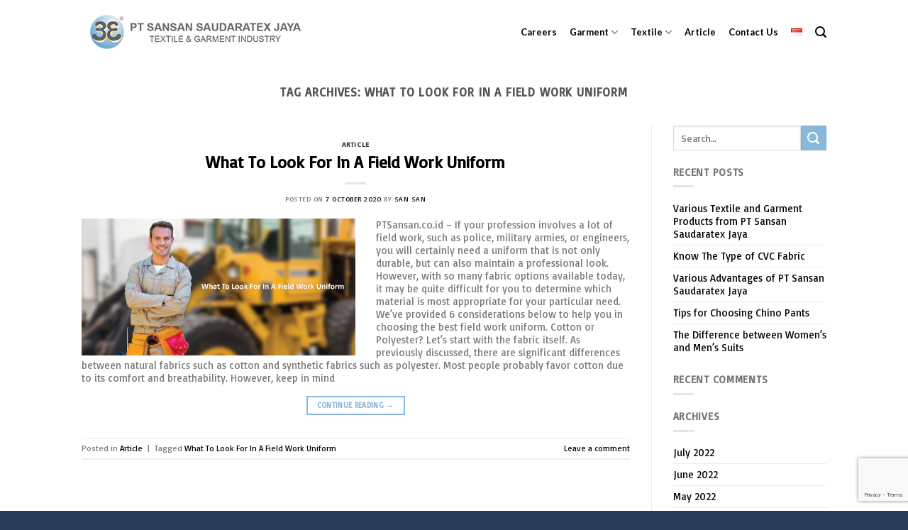

--- FILE ---
content_type: text/html; charset=UTF-8
request_url: https://www.ptsansan.co.id/en/tag/what-to-look-for-in-a-field-work-uniform/
body_size: 16706
content:
<!DOCTYPE html>
<!--[if IE 9 ]> <html lang="en-US" class="ie9 loading-site no-js"> <![endif]-->
<!--[if IE 8 ]> <html lang="en-US" class="ie8 loading-site no-js"> <![endif]-->
<!--[if (gte IE 9)|!(IE)]><!--><html lang="en-US" class="loading-site no-js"> <!--<![endif]-->
<head>
	<meta charset="UTF-8" />
	<link rel="profile" href="https://gmpg.org/xfn/11" />
	<link rel="pingback" href="https://www.ptsansan.co.id/xmlrpc.php" />

	<script>(function(html){html.className = html.className.replace(/\bno-js\b/,'js')})(document.documentElement);</script>
<meta name='robots' content='index, follow, max-image-preview:large, max-snippet:-1, max-video-preview:-1' />
	<style>img:is([sizes="auto" i], [sizes^="auto," i]) { contain-intrinsic-size: 3000px 1500px }</style>
	<meta name="viewport" content="width=device-width, initial-scale=1, maximum-scale=1" />
	<!-- This site is optimized with the Yoast SEO plugin v21.8 - https://yoast.com/wordpress/plugins/seo/ -->
	<title>What To Look For In A Field Work Uniform Archives - PT SAN SAN - Garment Indonesia &amp; Textile Bandung</title>
	<link rel="canonical" href="https://www.ptsansan.co.id/en/tag/what-to-look-for-in-a-field-work-uniform/" />
	<meta property="og:locale" content="en_US" />
	<meta property="og:type" content="article" />
	<meta property="og:title" content="What To Look For In A Field Work Uniform Archives - PT SAN SAN - Garment Indonesia &amp; Textile Bandung" />
	<meta property="og:url" content="https://www.ptsansan.co.id/en/tag/what-to-look-for-in-a-field-work-uniform/" />
	<meta property="og:site_name" content="PT SAN SAN - Garment Indonesia &amp; Textile Bandung" />
	<meta name="twitter:card" content="summary_large_image" />
	<script type="application/ld+json" class="yoast-schema-graph">{"@context":"https://schema.org","@graph":[{"@type":"CollectionPage","@id":"https://www.ptsansan.co.id/en/tag/what-to-look-for-in-a-field-work-uniform/","url":"https://www.ptsansan.co.id/en/tag/what-to-look-for-in-a-field-work-uniform/","name":"What To Look For In A Field Work Uniform Archives - PT SAN SAN - Garment Indonesia &amp; Textile Bandung","isPartOf":{"@id":"https://www.ptsansan.co.id/en/homepage/#website"},"primaryImageOfPage":{"@id":"https://www.ptsansan.co.id/en/tag/what-to-look-for-in-a-field-work-uniform/#primaryimage"},"image":{"@id":"https://www.ptsansan.co.id/en/tag/what-to-look-for-in-a-field-work-uniform/#primaryimage"},"thumbnailUrl":"https://www.ptsansan.co.id/wp-content/uploads/2020/10/Pemilihan-Bahan-Seragam-Kerja-Lapangan-02.jpg","breadcrumb":{"@id":"https://www.ptsansan.co.id/en/tag/what-to-look-for-in-a-field-work-uniform/#breadcrumb"},"inLanguage":"en-US"},{"@type":"ImageObject","inLanguage":"en-US","@id":"https://www.ptsansan.co.id/en/tag/what-to-look-for-in-a-field-work-uniform/#primaryimage","url":"https://www.ptsansan.co.id/wp-content/uploads/2020/10/Pemilihan-Bahan-Seragam-Kerja-Lapangan-02.jpg","contentUrl":"https://www.ptsansan.co.id/wp-content/uploads/2020/10/Pemilihan-Bahan-Seragam-Kerja-Lapangan-02.jpg","width":1001,"height":500},{"@type":"BreadcrumbList","@id":"https://www.ptsansan.co.id/en/tag/what-to-look-for-in-a-field-work-uniform/#breadcrumb","itemListElement":[{"@type":"ListItem","position":1,"name":"Home","item":"https://www.ptsansan.co.id/en/homepage/"},{"@type":"ListItem","position":2,"name":"What To Look For In A Field Work Uniform"}]},{"@type":"WebSite","@id":"https://www.ptsansan.co.id/en/homepage/#website","url":"https://www.ptsansan.co.id/en/homepage/","name":"PT SAN SAN - Garment Indonesia &amp; Textile Bandung","description":"Textile &amp; Garment Industry","potentialAction":[{"@type":"SearchAction","target":{"@type":"EntryPoint","urlTemplate":"https://www.ptsansan.co.id/en/homepage/?s={search_term_string}"},"query-input":"required name=search_term_string"}],"inLanguage":"en-US"}]}</script>
	<!-- / Yoast SEO plugin. -->


<link rel='dns-prefetch' href='//www.ptsansan.co.id' />
<link rel='dns-prefetch' href='//www.google.com' />
<link rel='dns-prefetch' href='//cdn.jsdelivr.net' />
<link rel='dns-prefetch' href='//fonts.googleapis.com' />
<link rel="alternate" type="application/rss+xml" title="PT SAN SAN - Garment Indonesia &amp; Textile Bandung &raquo; Feed" href="https://www.ptsansan.co.id/en/feed/" />
<link rel="alternate" type="application/rss+xml" title="PT SAN SAN - Garment Indonesia &amp; Textile Bandung &raquo; Comments Feed" href="https://www.ptsansan.co.id/en/comments/feed/" />
<link rel="alternate" type="application/rss+xml" title="PT SAN SAN - Garment Indonesia &amp; Textile Bandung &raquo; What To Look For In A Field Work Uniform Tag Feed" href="https://www.ptsansan.co.id/en/tag/what-to-look-for-in-a-field-work-uniform/feed/" />
<link rel="prefetch" href="https://www.ptsansan.co.id/wp-content/themes/flatsome/assets/js/chunk.countup.fe2c1016.js" />
<link rel="prefetch" href="https://www.ptsansan.co.id/wp-content/themes/flatsome/assets/js/chunk.sticky-sidebar.a58a6557.js" />
<link rel="prefetch" href="https://www.ptsansan.co.id/wp-content/themes/flatsome/assets/js/chunk.tooltips.29144c1c.js" />
<link rel="prefetch" href="https://www.ptsansan.co.id/wp-content/themes/flatsome/assets/js/chunk.vendors-popups.947eca5c.js" />
<link rel="prefetch" href="https://www.ptsansan.co.id/wp-content/themes/flatsome/assets/js/chunk.vendors-slider.f0d2cbc9.js" />
<script type="text/javascript">
/* <![CDATA[ */
window._wpemojiSettings = {"baseUrl":"https:\/\/s.w.org\/images\/core\/emoji\/16.0.1\/72x72\/","ext":".png","svgUrl":"https:\/\/s.w.org\/images\/core\/emoji\/16.0.1\/svg\/","svgExt":".svg","source":{"concatemoji":"https:\/\/www.ptsansan.co.id\/wp-includes\/js\/wp-emoji-release.min.js"}};
/*! This file is auto-generated */
!function(s,n){var o,i,e;function c(e){try{var t={supportTests:e,timestamp:(new Date).valueOf()};sessionStorage.setItem(o,JSON.stringify(t))}catch(e){}}function p(e,t,n){e.clearRect(0,0,e.canvas.width,e.canvas.height),e.fillText(t,0,0);var t=new Uint32Array(e.getImageData(0,0,e.canvas.width,e.canvas.height).data),a=(e.clearRect(0,0,e.canvas.width,e.canvas.height),e.fillText(n,0,0),new Uint32Array(e.getImageData(0,0,e.canvas.width,e.canvas.height).data));return t.every(function(e,t){return e===a[t]})}function u(e,t){e.clearRect(0,0,e.canvas.width,e.canvas.height),e.fillText(t,0,0);for(var n=e.getImageData(16,16,1,1),a=0;a<n.data.length;a++)if(0!==n.data[a])return!1;return!0}function f(e,t,n,a){switch(t){case"flag":return n(e,"\ud83c\udff3\ufe0f\u200d\u26a7\ufe0f","\ud83c\udff3\ufe0f\u200b\u26a7\ufe0f")?!1:!n(e,"\ud83c\udde8\ud83c\uddf6","\ud83c\udde8\u200b\ud83c\uddf6")&&!n(e,"\ud83c\udff4\udb40\udc67\udb40\udc62\udb40\udc65\udb40\udc6e\udb40\udc67\udb40\udc7f","\ud83c\udff4\u200b\udb40\udc67\u200b\udb40\udc62\u200b\udb40\udc65\u200b\udb40\udc6e\u200b\udb40\udc67\u200b\udb40\udc7f");case"emoji":return!a(e,"\ud83e\udedf")}return!1}function g(e,t,n,a){var r="undefined"!=typeof WorkerGlobalScope&&self instanceof WorkerGlobalScope?new OffscreenCanvas(300,150):s.createElement("canvas"),o=r.getContext("2d",{willReadFrequently:!0}),i=(o.textBaseline="top",o.font="600 32px Arial",{});return e.forEach(function(e){i[e]=t(o,e,n,a)}),i}function t(e){var t=s.createElement("script");t.src=e,t.defer=!0,s.head.appendChild(t)}"undefined"!=typeof Promise&&(o="wpEmojiSettingsSupports",i=["flag","emoji"],n.supports={everything:!0,everythingExceptFlag:!0},e=new Promise(function(e){s.addEventListener("DOMContentLoaded",e,{once:!0})}),new Promise(function(t){var n=function(){try{var e=JSON.parse(sessionStorage.getItem(o));if("object"==typeof e&&"number"==typeof e.timestamp&&(new Date).valueOf()<e.timestamp+604800&&"object"==typeof e.supportTests)return e.supportTests}catch(e){}return null}();if(!n){if("undefined"!=typeof Worker&&"undefined"!=typeof OffscreenCanvas&&"undefined"!=typeof URL&&URL.createObjectURL&&"undefined"!=typeof Blob)try{var e="postMessage("+g.toString()+"("+[JSON.stringify(i),f.toString(),p.toString(),u.toString()].join(",")+"));",a=new Blob([e],{type:"text/javascript"}),r=new Worker(URL.createObjectURL(a),{name:"wpTestEmojiSupports"});return void(r.onmessage=function(e){c(n=e.data),r.terminate(),t(n)})}catch(e){}c(n=g(i,f,p,u))}t(n)}).then(function(e){for(var t in e)n.supports[t]=e[t],n.supports.everything=n.supports.everything&&n.supports[t],"flag"!==t&&(n.supports.everythingExceptFlag=n.supports.everythingExceptFlag&&n.supports[t]);n.supports.everythingExceptFlag=n.supports.everythingExceptFlag&&!n.supports.flag,n.DOMReady=!1,n.readyCallback=function(){n.DOMReady=!0}}).then(function(){return e}).then(function(){var e;n.supports.everything||(n.readyCallback(),(e=n.source||{}).concatemoji?t(e.concatemoji):e.wpemoji&&e.twemoji&&(t(e.twemoji),t(e.wpemoji)))}))}((window,document),window._wpemojiSettings);
/* ]]> */
</script>
<style id='wp-emoji-styles-inline-css' type='text/css'>

	img.wp-smiley, img.emoji {
		display: inline !important;
		border: none !important;
		box-shadow: none !important;
		height: 1em !important;
		width: 1em !important;
		margin: 0 0.07em !important;
		vertical-align: -0.1em !important;
		background: none !important;
		padding: 0 !important;
	}
</style>
<style id='wp-block-library-inline-css' type='text/css'>
:root{--wp-admin-theme-color:#007cba;--wp-admin-theme-color--rgb:0,124,186;--wp-admin-theme-color-darker-10:#006ba1;--wp-admin-theme-color-darker-10--rgb:0,107,161;--wp-admin-theme-color-darker-20:#005a87;--wp-admin-theme-color-darker-20--rgb:0,90,135;--wp-admin-border-width-focus:2px;--wp-block-synced-color:#7a00df;--wp-block-synced-color--rgb:122,0,223;--wp-bound-block-color:var(--wp-block-synced-color)}@media (min-resolution:192dpi){:root{--wp-admin-border-width-focus:1.5px}}.wp-element-button{cursor:pointer}:root{--wp--preset--font-size--normal:16px;--wp--preset--font-size--huge:42px}:root .has-very-light-gray-background-color{background-color:#eee}:root .has-very-dark-gray-background-color{background-color:#313131}:root .has-very-light-gray-color{color:#eee}:root .has-very-dark-gray-color{color:#313131}:root .has-vivid-green-cyan-to-vivid-cyan-blue-gradient-background{background:linear-gradient(135deg,#00d084,#0693e3)}:root .has-purple-crush-gradient-background{background:linear-gradient(135deg,#34e2e4,#4721fb 50%,#ab1dfe)}:root .has-hazy-dawn-gradient-background{background:linear-gradient(135deg,#faaca8,#dad0ec)}:root .has-subdued-olive-gradient-background{background:linear-gradient(135deg,#fafae1,#67a671)}:root .has-atomic-cream-gradient-background{background:linear-gradient(135deg,#fdd79a,#004a59)}:root .has-nightshade-gradient-background{background:linear-gradient(135deg,#330968,#31cdcf)}:root .has-midnight-gradient-background{background:linear-gradient(135deg,#020381,#2874fc)}.has-regular-font-size{font-size:1em}.has-larger-font-size{font-size:2.625em}.has-normal-font-size{font-size:var(--wp--preset--font-size--normal)}.has-huge-font-size{font-size:var(--wp--preset--font-size--huge)}.has-text-align-center{text-align:center}.has-text-align-left{text-align:left}.has-text-align-right{text-align:right}#end-resizable-editor-section{display:none}.aligncenter{clear:both}.items-justified-left{justify-content:flex-start}.items-justified-center{justify-content:center}.items-justified-right{justify-content:flex-end}.items-justified-space-between{justify-content:space-between}.screen-reader-text{border:0;clip-path:inset(50%);height:1px;margin:-1px;overflow:hidden;padding:0;position:absolute;width:1px;word-wrap:normal!important}.screen-reader-text:focus{background-color:#ddd;clip-path:none;color:#444;display:block;font-size:1em;height:auto;left:5px;line-height:normal;padding:15px 23px 14px;text-decoration:none;top:5px;width:auto;z-index:100000}html :where(.has-border-color){border-style:solid}html :where([style*=border-top-color]){border-top-style:solid}html :where([style*=border-right-color]){border-right-style:solid}html :where([style*=border-bottom-color]){border-bottom-style:solid}html :where([style*=border-left-color]){border-left-style:solid}html :where([style*=border-width]){border-style:solid}html :where([style*=border-top-width]){border-top-style:solid}html :where([style*=border-right-width]){border-right-style:solid}html :where([style*=border-bottom-width]){border-bottom-style:solid}html :where([style*=border-left-width]){border-left-style:solid}html :where(img[class*=wp-image-]){height:auto;max-width:100%}:where(figure){margin:0 0 1em}html :where(.is-position-sticky){--wp-admin--admin-bar--position-offset:var(--wp-admin--admin-bar--height,0px)}@media screen and (max-width:600px){html :where(.is-position-sticky){--wp-admin--admin-bar--position-offset:0px}}
</style>
<style id='classic-theme-styles-inline-css' type='text/css'>
/*! This file is auto-generated */
.wp-block-button__link{color:#fff;background-color:#32373c;border-radius:9999px;box-shadow:none;text-decoration:none;padding:calc(.667em + 2px) calc(1.333em + 2px);font-size:1.125em}.wp-block-file__button{background:#32373c;color:#fff;text-decoration:none}
</style>
<link rel='stylesheet' id='contact-form-7-css' href='https://www.ptsansan.co.id/wp-content/plugins/contact-form-7/includes/css/styles.css' type='text/css' media='all' />
<link rel='stylesheet' id='perfecty-push-css' href='https://www.ptsansan.co.id/wp-content/plugins/perfecty-push-notifications/public/css/perfecty-push-public.css' type='text/css' media='all' />
<link rel='stylesheet' id='bg-shce-genericons-css' href='https://www.ptsansan.co.id/wp-content/plugins/show-hidecollapse-expand/assets/css/genericons/genericons.css' type='text/css' media='all' />
<link rel='stylesheet' id='bg-show-hide-css' href='https://www.ptsansan.co.id/wp-content/plugins/show-hidecollapse-expand/assets/css/bg-show-hide.css' type='text/css' media='all' />
<link rel='stylesheet' id='starter-style-css' href='https://www.ptsansan.co.id/wp-content/themes/flatsome-child/style.css' type='text/css' media='all' />
<style id='akismet-widget-style-inline-css' type='text/css'>

			.a-stats {
				--akismet-color-mid-green: #357b49;
				--akismet-color-white: #fff;
				--akismet-color-light-grey: #f6f7f7;

				max-width: 350px;
				width: auto;
			}

			.a-stats * {
				all: unset;
				box-sizing: border-box;
			}

			.a-stats strong {
				font-weight: 600;
			}

			.a-stats a.a-stats__link,
			.a-stats a.a-stats__link:visited,
			.a-stats a.a-stats__link:active {
				background: var(--akismet-color-mid-green);
				border: none;
				box-shadow: none;
				border-radius: 8px;
				color: var(--akismet-color-white);
				cursor: pointer;
				display: block;
				font-family: -apple-system, BlinkMacSystemFont, 'Segoe UI', 'Roboto', 'Oxygen-Sans', 'Ubuntu', 'Cantarell', 'Helvetica Neue', sans-serif;
				font-weight: 500;
				padding: 12px;
				text-align: center;
				text-decoration: none;
				transition: all 0.2s ease;
			}

			/* Extra specificity to deal with TwentyTwentyOne focus style */
			.widget .a-stats a.a-stats__link:focus {
				background: var(--akismet-color-mid-green);
				color: var(--akismet-color-white);
				text-decoration: none;
			}

			.a-stats a.a-stats__link:hover {
				filter: brightness(110%);
				box-shadow: 0 4px 12px rgba(0, 0, 0, 0.06), 0 0 2px rgba(0, 0, 0, 0.16);
			}

			.a-stats .count {
				color: var(--akismet-color-white);
				display: block;
				font-size: 1.5em;
				line-height: 1.4;
				padding: 0 13px;
				white-space: nowrap;
			}
		
</style>
<link rel='stylesheet' id='flatsome-main-css' href='https://www.ptsansan.co.id/wp-content/themes/flatsome/assets/css/flatsome.css' type='text/css' media='all' />
<style id='flatsome-main-inline-css' type='text/css'>
@font-face {
				font-family: "fl-icons";
				font-display: block;
				src: url(https://www.ptsansan.co.id/wp-content/themes/flatsome/assets/css/icons/fl-icons.eot?v=3.15.3);
				src:
					url(https://www.ptsansan.co.id/wp-content/themes/flatsome/assets/css/icons/fl-icons.eot#iefix?v=3.15.3) format("embedded-opentype"),
					url(https://www.ptsansan.co.id/wp-content/themes/flatsome/assets/css/icons/fl-icons.woff2?v=3.15.3) format("woff2"),
					url(https://www.ptsansan.co.id/wp-content/themes/flatsome/assets/css/icons/fl-icons.ttf?v=3.15.3) format("truetype"),
					url(https://www.ptsansan.co.id/wp-content/themes/flatsome/assets/css/icons/fl-icons.woff?v=3.15.3) format("woff"),
					url(https://www.ptsansan.co.id/wp-content/themes/flatsome/assets/css/icons/fl-icons.svg?v=3.15.3#fl-icons) format("svg");
			}
</style>
<link rel='stylesheet' id='flatsome-style-css' href='https://www.ptsansan.co.id/wp-content/themes/flatsome-child/style.css' type='text/css' media='all' />
<link rel='stylesheet' id='flatsome-googlefonts-css' href='//fonts.googleapis.com/css?family=Basic%3Aregular%2Cregular%2Cregular%7CLato%3Aregular%2C700%7CDancing+Script%3Aregular%2Cregular&#038;display=swap&#038;ver=3.9' type='text/css' media='all' />
<link rel="https://api.w.org/" href="https://www.ptsansan.co.id/wp-json/" /><link rel="alternate" title="JSON" type="application/json" href="https://www.ptsansan.co.id/wp-json/wp/v2/tags/116" /><link rel="EditURI" type="application/rsd+xml" title="RSD" href="https://www.ptsansan.co.id/xmlrpc.php?rsd" />
<meta name="generator" content="WordPress 6.8.3" />
<script>
	window.PerfectyPushOptions = {
		path: "https://www.ptsansan.co.id/wp-content/plugins/perfecty-push-notifications/public/js",
		dialogTitle: "Do you want to receive notifications?",
		dialogSubmit: "Continue",
		dialogCancel: "Not now",
		settingsTitle: "Notifications preferences",
		settingsOptIn: "I want to receive notifications",
		settingsUpdateError: "Could not change the preference, try again",
		serverUrl: "https://www.ptsansan.co.id/wp-json/perfecty-push",
		vapidPublicKey: "BHZTECTB2fBvzz1v02y6KvxjGoGdsw8D12HqZ6EYuv-cJ_vm8zpDlaHwRdmphwW-PkuBiLn-ngEjQFJCDaApykU",
		token: "38f40e5f0c",
		tokenHeader: "X-WP-Nonce",
		enabled: false,
		unregisterConflicts: true,
		serviceWorkerScope: "/perfecty/push",
		loggerLevel: "error",
		loggerVerbose: false,
		hideBellAfterSubscribe: false,
		askPermissionsDirectly: false,
		unregisterConflictsExpression: "(OneSignalSDKWorker|wonderpush-worker-loader|webpushr-sw|subscribers-com\/firebase-messaging-sw|gravitec-net-web-push-notifications|push_notification_sw)",
		promptIconUrl: "https://www.ptsansan.co.id/wp-content/uploads/2019/03/cropped-logo-site-2.png",
		visitsToDisplayPrompt: 0	}
</script>
<!--[if IE]><link rel="stylesheet" type="text/css" href="https://www.ptsansan.co.id/wp-content/themes/flatsome/assets/css/ie-fallback.css"><script src="//cdnjs.cloudflare.com/ajax/libs/html5shiv/3.6.1/html5shiv.js"></script><script>var head = document.getElementsByTagName('head')[0],style = document.createElement('style');style.type = 'text/css';style.styleSheet.cssText = ':before,:after{content:none !important';head.appendChild(style);setTimeout(function(){head.removeChild(style);}, 0);</script><script src="https://www.ptsansan.co.id/wp-content/themes/flatsome/assets/libs/ie-flexibility.js"></script><![endif]--><link rel="icon" href="https://www.ptsansan.co.id/wp-content/uploads/2019/03/cropped-logo-site-2-32x32.png" sizes="32x32" />
<link rel="icon" href="https://www.ptsansan.co.id/wp-content/uploads/2019/03/cropped-logo-site-2-192x192.png" sizes="192x192" />
<link rel="apple-touch-icon" href="https://www.ptsansan.co.id/wp-content/uploads/2019/03/cropped-logo-site-2-180x180.png" />
<meta name="msapplication-TileImage" content="https://www.ptsansan.co.id/wp-content/uploads/2019/03/cropped-logo-site-2-270x270.png" />
<style id="custom-css" type="text/css">:root {--primary-color: #89b8db;}.header-main{height: 90px}#logo img{max-height: 90px}#logo{width:319px;}#logo img{padding:3px 0;}.header-bottom{min-height: 55px}.header-top{min-height: 30px}.transparent .header-main{height: 70px}.transparent #logo img{max-height: 70px}.has-transparent + .page-title:first-of-type,.has-transparent + #main > .page-title,.has-transparent + #main > div > .page-title,.has-transparent + #main .page-header-wrapper:first-of-type .page-title{padding-top: 70px;}.transparent .header-wrapper{background-color: rgba(0,8,36,0.195)!important;}.transparent .top-divider{display: none;}.header.show-on-scroll,.stuck .header-main{height:70px!important}.stuck #logo img{max-height: 70px!important}.header-bg-color {background-color: #ffffff}.header-bottom {background-color: #f1f1f1}.header-main .nav > li > a{line-height: 29px }.header-bottom-nav > li > a{line-height: 29px }@media (max-width: 549px) {.header-main{height: 70px}#logo img{max-height: 70px}}.nav-dropdown{border-radius:5px}.nav-dropdown{font-size:100%}/* Color */.accordion-title.active, .has-icon-bg .icon .icon-inner,.logo a, .primary.is-underline, .primary.is-link, .badge-outline .badge-inner, .nav-outline > li.active> a,.nav-outline >li.active > a, .cart-icon strong,[data-color='primary'], .is-outline.primary{color: #89b8db;}/* Color !important */[data-text-color="primary"]{color: #89b8db!important;}/* Background Color */[data-text-bg="primary"]{background-color: #89b8db;}/* Background */.scroll-to-bullets a,.featured-title, .label-new.menu-item > a:after, .nav-pagination > li > .current,.nav-pagination > li > span:hover,.nav-pagination > li > a:hover,.has-hover:hover .badge-outline .badge-inner,button[type="submit"], .button.wc-forward:not(.checkout):not(.checkout-button), .button.submit-button, .button.primary:not(.is-outline),.featured-table .title,.is-outline:hover, .has-icon:hover .icon-label,.nav-dropdown-bold .nav-column li > a:hover, .nav-dropdown.nav-dropdown-bold > li > a:hover, .nav-dropdown-bold.dark .nav-column li > a:hover, .nav-dropdown.nav-dropdown-bold.dark > li > a:hover, .header-vertical-menu__opener ,.is-outline:hover, .tagcloud a:hover,.grid-tools a, input[type='submit']:not(.is-form), .box-badge:hover .box-text, input.button.alt,.nav-box > li > a:hover,.nav-box > li.active > a,.nav-pills > li.active > a ,.current-dropdown .cart-icon strong, .cart-icon:hover strong, .nav-line-bottom > li > a:before, .nav-line-grow > li > a:before, .nav-line > li > a:before,.banner, .header-top, .slider-nav-circle .flickity-prev-next-button:hover svg, .slider-nav-circle .flickity-prev-next-button:hover .arrow, .primary.is-outline:hover, .button.primary:not(.is-outline), input[type='submit'].primary, input[type='submit'].primary, input[type='reset'].button, input[type='button'].primary, .badge-inner{background-color: #89b8db;}/* Border */.nav-vertical.nav-tabs > li.active > a,.scroll-to-bullets a.active,.nav-pagination > li > .current,.nav-pagination > li > span:hover,.nav-pagination > li > a:hover,.has-hover:hover .badge-outline .badge-inner,.accordion-title.active,.featured-table,.is-outline:hover, .tagcloud a:hover,blockquote, .has-border, .cart-icon strong:after,.cart-icon strong,.blockUI:before, .processing:before,.loading-spin, .slider-nav-circle .flickity-prev-next-button:hover svg, .slider-nav-circle .flickity-prev-next-button:hover .arrow, .primary.is-outline:hover{border-color: #89b8db}.nav-tabs > li.active > a{border-top-color: #89b8db}.widget_shopping_cart_content .blockUI.blockOverlay:before { border-left-color: #89b8db }.woocommerce-checkout-review-order .blockUI.blockOverlay:before { border-left-color: #89b8db }/* Fill */.slider .flickity-prev-next-button:hover svg,.slider .flickity-prev-next-button:hover .arrow{fill: #89b8db;}/* Background Color */[data-icon-label]:after, .secondary.is-underline:hover,.secondary.is-outline:hover,.icon-label,.button.secondary:not(.is-outline),.button.alt:not(.is-outline), .badge-inner.on-sale, .button.checkout, .single_add_to_cart_button, .current .breadcrumb-step{ background-color:#89b8db; }[data-text-bg="secondary"]{background-color: #89b8db;}/* Color */.secondary.is-underline,.secondary.is-link, .secondary.is-outline,.stars a.active, .star-rating:before, .woocommerce-page .star-rating:before,.star-rating span:before, .color-secondary{color: #89b8db}/* Color !important */[data-text-color="secondary"]{color: #89b8db!important;}/* Border */.secondary.is-outline:hover{border-color:#89b8db}body{font-size: 94%;}@media screen and (max-width: 549px){body{font-size: 100%;}}body{font-family:"Basic", sans-serif}body{font-weight: 0}.nav > li > a {font-family:"Lato", sans-serif;}.mobile-sidebar-levels-2 .nav > li > ul > li > a {font-family:"Lato", sans-serif;}.nav > li > a {font-weight: 700;}.mobile-sidebar-levels-2 .nav > li > ul > li > a {font-weight: 700;}h1,h2,h3,h4,h5,h6,.heading-font, .off-canvas-center .nav-sidebar.nav-vertical > li > a{font-family: "Basic", sans-serif;}h1,h2,h3,h4,h5,h6,.heading-font,.banner h1,.banner h2{font-weight: 0;}.alt-font{font-family: "Dancing Script", sans-serif;}.alt-font{font-weight: 0!important;}.header:not(.transparent) .header-nav-main.nav > li > a {color: #000000;}a{color: #000000;}.pswp__bg,.mfp-bg.mfp-ready{background-color: #89b8db}.footer-1{background-color: #273a58}.footer-2{background-color: #526e96}.absolute-footer, html{background-color: #273a58}/* Custom CSS */.sansan_brand {font-family: Calibri, Candara, Segoe, "Segoe UI", Optima, Arial, sans-serif !important;font-weight: bold !important;font-variant: normal !important;text-transform: capitalize !important;letter-spacing: 0px;}.sansan_textile_garment {font-family: Edwardian Script ITC !important;font-weight: bold !important;font-variant: normal !important;letter-spacing: 2px;}.sansan_paragraph {font-family: trebuchet !important;font-weight: bold !important;font-variant: normal !important;letter-spacing: 2px;}.post-date{display:none !important;}.box-text {line-height: 1.3 !important;font-size: 1em !important;}th, td {-webkit-font-smoothing: antialiased !important;color: #777;line-height: 1.3 !important;font-size: 1em !important;}body {line-height: 1.3 !important;font-size: .9em !important;}.text-box > .text {line-height: 1.3 !important;font-size: 14.4px !important;}.nav-dropdown-bold .nav-column li>a, .nav-dropdown.nav-dropdown-bold>li>a, .nav-pills>li>a{border-radius : 0px !important;}.cool-timeline .timeline-post .timeline-content .content-details, .ctl-popup-content{ text-align : justify !important;}a.plain{color : black !important;}.grecaptcha-badge{z-index: 16000160 !important;}.transparent #logo img {content: url("/wp-content/uploads/2021/06/Logo-PT-Sansan-Fujitex-01.png");}.label-new.menu-item > a:after{content:"New";}.label-hot.menu-item > a:after{content:"Hot";}.label-sale.menu-item > a:after{content:"Sale";}.label-popular.menu-item > a:after{content:"Popular";}</style></head>

<body class="archive tag tag-what-to-look-for-in-a-field-work-uniform tag-116 wp-theme-flatsome wp-child-theme-flatsome-child lightbox nav-dropdown-has-arrow nav-dropdown-has-shadow nav-dropdown-has-border">


<a class="skip-link screen-reader-text" href="#main">Skip to content</a>

<div id="wrapper">

	
	<header id="header" class="header has-sticky sticky-jump">
		<div class="header-wrapper">
			<div id="masthead" class="header-main nav-dark">
      <div class="header-inner flex-row container logo-left medium-logo-center" role="navigation">

          <!-- Logo -->
          <div id="logo" class="flex-col logo">
            
<!-- Header logo -->
<a href="https://www.ptsansan.co.id/en/homepage/" title="PT SAN SAN &#8211; Garment Indonesia &amp; Textile Bandung - Textile &amp; Garment Industry" rel="home">
		<img width="469" height="94" src="https://www.ptsansan.co.id/wp-content/uploads/2021/06/Logo-PT-Sansan-Fujitex-01.png" class="header_logo header-logo" alt="PT SAN SAN &#8211; Garment Indonesia &amp; Textile Bandung"/><img  width="319" height="64" src="https://www.ptsansan.co.id/wp-content/uploads/2019/08/Sansan-Logo-Text-end-resize.png" class="header-logo-dark" alt="PT SAN SAN &#8211; Garment Indonesia &amp; Textile Bandung"/></a>
          </div>

          <!-- Mobile Left Elements -->
          <div class="flex-col show-for-medium flex-left">
            <ul class="mobile-nav nav nav-left ">
              <li class="nav-icon has-icon">
  		<a href="#" data-open="#main-menu" data-pos="left" data-bg="main-menu-overlay" data-color="" class="is-small" aria-label="Menu" aria-controls="main-menu" aria-expanded="false">
		
		  <i class="icon-menu" ></i>
		  		</a>
	</li>            </ul>
          </div>

          <!-- Left Elements -->
          <div class="flex-col hide-for-medium flex-left
            flex-grow">
            <ul class="header-nav header-nav-main nav nav-left  nav-line-grow nav-size-medium nav-spacing-medium" >
                          </ul>
          </div>

          <!-- Right Elements -->
          <div class="flex-col hide-for-medium flex-right">
            <ul class="header-nav header-nav-main nav nav-right  nav-line-grow nav-size-medium nav-spacing-medium">
              <li id="menu-item-75" class="menu-item menu-item-type-custom menu-item-object-custom menu-item-75 menu-item-design-default"><a href="/career/" class="nav-top-link">Careers</a></li>
<li id="menu-item-408" class="menu-item menu-item-type-post_type menu-item-object-page menu-item-has-children menu-item-408 menu-item-design-default has-dropdown"><a href="https://www.ptsansan.co.id/en/garment/" class="nav-top-link">Garment<i class="icon-angle-down" ></i></a>
<ul class="sub-menu nav-dropdown nav-dropdown-bold">
	<li id="menu-item-76" class="menu-item menu-item-type-custom menu-item-object-custom menu-item-76"><a href="/facility-garment/">Facilities</a></li>
	<li id="menu-item-916" class="menu-item menu-item-type-post_type menu-item-object-page menu-item-916"><a href="https://www.ptsansan.co.id/en/product-garment/">Product</a></li>
	<li id="menu-item-452" class="menu-item menu-item-type-custom menu-item-object-custom menu-item-452"><a href="/awards/">Awards</a></li>
	<li id="menu-item-453" class="menu-item menu-item-type-custom menu-item-object-custom menu-item-453"><a href="/sustainability-sansan/">Sustainability</a></li>
</ul>
</li>
<li id="menu-item-407" class="menu-item menu-item-type-post_type menu-item-object-page menu-item-has-children menu-item-407 menu-item-design-default has-dropdown"><a href="https://www.ptsansan.co.id/en/textile/" class="nav-top-link">Textile<i class="icon-angle-down" ></i></a>
<ul class="sub-menu nav-dropdown nav-dropdown-bold">
	<li id="menu-item-454" class="menu-item menu-item-type-custom menu-item-object-custom menu-item-454"><a href="/plant-and-process/">Plants &#038; Process</a></li>
	<li id="menu-item-81" class="menu-item menu-item-type-custom menu-item-object-custom menu-item-81"><a href="/product/">Product</a></li>
	<li id="menu-item-7002" class="menu-item menu-item-type-post_type menu-item-object-page menu-item-7002"><a href="https://www.ptsansan.co.id/en/gallery-award/">Gallery &#038; Award</a></li>
	<li id="menu-item-3130" class="menu-item menu-item-type-post_type menu-item-object-page menu-item-3130"><a href="https://www.ptsansan.co.id/en/facility-textile/">Facility</a></li>
	<li id="menu-item-456" class="menu-item menu-item-type-custom menu-item-object-custom menu-item-456"><a href="/job-order-textile/">Job Order</a></li>
</ul>
</li>
<li id="menu-item-2941" class="menu-item menu-item-type-post_type menu-item-object-page menu-item-2941 menu-item-design-default"><a href="https://www.ptsansan.co.id/en/article/" class="nav-top-link">Article</a></li>
<li id="menu-item-82" class="menu-item menu-item-type-custom menu-item-object-custom menu-item-82 menu-item-design-default"><a href="/contact-us/" class="nav-top-link">Contact Us</a></li>
<li id="menu-item-1890-id" class="lang-item lang-item-2 lang-item-id no-translation lang-item-first menu-item menu-item-type-custom menu-item-object-custom menu-item-1890-id menu-item-design-default"><a href="https://www.ptsansan.co.id/" hreflang="id-ID" lang="id-ID" class="nav-top-link"><img src="[data-uri]" alt="Bahasa" width="16" height="11" style="width: 16px; height: 11px;" /></a></li>
<li class="header-search header-search-dropdown has-icon has-dropdown menu-item-has-children">
		<a href="#" aria-label="Search" class="is-small"><i class="icon-search" ></i></a>
		<ul class="nav-dropdown nav-dropdown-bold">
	 	<li class="header-search-form search-form html relative has-icon">
	<div class="header-search-form-wrapper">
		<div class="searchform-wrapper ux-search-box relative is-normal"><form method="get" class="searchform" action="https://www.ptsansan.co.id/en/" role="search">
		<div class="flex-row relative">
			<div class="flex-col flex-grow">
	   	   <input type="search" class="search-field mb-0" name="s" value="" id="s" placeholder="Search&hellip;" />
			</div>
			<div class="flex-col">
				<button type="submit" class="ux-search-submit submit-button secondary button icon mb-0" aria-label="Submit">
					<i class="icon-search" ></i>				</button>
			</div>
		</div>
    <div class="live-search-results text-left z-top"></div>
</form>
</div>	</div>
</li>	</ul>
</li>
            </ul>
          </div>

          <!-- Mobile Right Elements -->
          <div class="flex-col show-for-medium flex-right">
            <ul class="mobile-nav nav nav-right ">
                          </ul>
          </div>

      </div>
     
      </div>
<div class="header-bg-container fill"><div class="header-bg-image fill"></div><div class="header-bg-color fill"></div></div>		</div>
	</header>

	
	<main id="main" class="">

<div id="content" class="blog-wrapper blog-archive page-wrapper">
		<header class="archive-page-header">
	<div class="row">
	<div class="large-12 text-center col">
	<h1 class="page-title is-large uppercase">
		Tag Archives: <span>What To Look For In A Field Work Uniform</span>	</h1>
		</div>
	</div>
</header>


<div class="row row-large row-divided ">

	<div class="large-9 col">
		<div id="post-list">


<article id="post-3352" class="post-3352 post type-post status-publish format-standard has-post-thumbnail hentry category-article tag-what-to-look-for-in-a-field-work-uniform">
	<div class="article-inner ">

		<header class="entry-header">
	  	<div class="entry-header-text text-center">
			   	<h6 class="entry-category is-xsmall">
	<a href="https://www.ptsansan.co.id/en/category/article/" rel="category tag">Article</a></h6>

<h2 class="entry-title"><a href="https://www.ptsansan.co.id/en/what-to-look-for-in-a-field-work-uniform/" rel="bookmark" class="plain">What To Look For In A Field Work Uniform</a></h2>
<div class="entry-divider is-divider small"></div>

	<div class="entry-meta uppercase is-xsmall">
		<span class="posted-on">Posted on <a href="https://www.ptsansan.co.id/en/what-to-look-for-in-a-field-work-uniform/" rel="bookmark"><time class="entry-date published" datetime="2020-10-07T10:45:32+07:00">7 October 2020</time><time class="updated" datetime="2021-06-30T15:27:46+07:00">30 June 2021</time></a></span><span class="byline"> by <span class="meta-author vcard"><a class="url fn n" href="https://www.ptsansan.co.id/en/author/admin/">San San</a></span></span>	</div>
			</div>
		</header>
				<div class="entry-image-float">
	 		<a href="https://www.ptsansan.co.id/en/what-to-look-for-in-a-field-work-uniform/">
    <img width="1001" height="500" src="https://www.ptsansan.co.id/wp-content/uploads/2020/10/Pemilihan-Bahan-Seragam-Kerja-Lapangan-02.jpg" class="attachment-large size-large wp-post-image" alt="" decoding="async" fetchpriority="high" srcset="https://www.ptsansan.co.id/wp-content/uploads/2020/10/Pemilihan-Bahan-Seragam-Kerja-Lapangan-02.jpg 1001w, https://www.ptsansan.co.id/wp-content/uploads/2020/10/Pemilihan-Bahan-Seragam-Kerja-Lapangan-02-300x150.jpg 300w, https://www.ptsansan.co.id/wp-content/uploads/2020/10/Pemilihan-Bahan-Seragam-Kerja-Lapangan-02-768x384.jpg 768w" sizes="(max-width: 1001px) 100vw, 1001px" /></a>
			<div class="badge absolute top post-date badge-outline">
	<div class="badge-inner">
		<span class="post-date-day">07</span><br>
		<span class="post-date-month is-small">Oct</span>
	</div>
</div>	 	</div>
 				<div class="entry-content">
		<div class="entry-summary">
		<p>PTSansan.co.id &#8211; If your profession involves a lot of field work, such as police, military armies, or engineers, you will certainly need a uniform that is not only durable, but can also maintain a professional look. However, with so many fabric options available today, it may be quite difficult for you to determine which material is most appropriate for your particular need. We’ve provided 6 considerations below to help you in choosing the best field work uniform. Cotton or Polyester? Let’s start with the fabric itself. As previously discussed, there are significant differences between natural fabrics such as cotton and synthetic fabrics such as polyester. Most people probably favor cotton due to its comfort and breathability. However, keep in mind</p>
		<div class="text-center">
			<a class="more-link button primary is-outline is-smaller" href="https://www.ptsansan.co.id/en/what-to-look-for-in-a-field-work-uniform/">Continue reading <span class="meta-nav">&rarr;</span></a>
		</div>
	</div>
	
</div>		<div class="clearfix"></div>
		<footer class="entry-meta clearfix">
					<span class="cat-links">
			Posted in <a href="https://www.ptsansan.co.id/en/category/article/" rel="category tag">Article</a>		</span>

				<span class="sep">&nbsp;|&nbsp;</span>
		<span class="tags-links">
			Tagged <a href="https://www.ptsansan.co.id/en/tag/what-to-look-for-in-a-field-work-uniform/" rel="tag">What To Look For In A Field Work Uniform</a>		</span>
			
		<span class="comments-link pull-right"><a href="https://www.ptsansan.co.id/en/what-to-look-for-in-a-field-work-uniform/#respond">Leave a comment</a></span>
	</footer>
	</div>
</article>



</div>

	</div>
	<div class="post-sidebar large-3 col">
				<div id="secondary" class="widget-area " role="complementary">
		<aside id="search-2" class="widget widget_search"><form method="get" class="searchform" action="https://www.ptsansan.co.id/en/" role="search">
		<div class="flex-row relative">
			<div class="flex-col flex-grow">
	   	   <input type="search" class="search-field mb-0" name="s" value="" id="s" placeholder="Search&hellip;" />
			</div>
			<div class="flex-col">
				<button type="submit" class="ux-search-submit submit-button secondary button icon mb-0" aria-label="Submit">
					<i class="icon-search" ></i>				</button>
			</div>
		</div>
    <div class="live-search-results text-left z-top"></div>
</form>
</aside>
		<aside id="recent-posts-2" class="widget widget_recent_entries">
		<span class="widget-title "><span>Recent Posts</span></span><div class="is-divider small"></div>
		<ul>
											<li>
					<a href="https://www.ptsansan.co.id/en/various-textile-and-garment-products-from-pt-sansan-saudaratex-jaya/">Various Textile and Garment Products from PT Sansan Saudaratex Jaya</a>
									</li>
											<li>
					<a href="https://www.ptsansan.co.id/en/know-the-type-of-cvc-fabric/">Know The Type of CVC Fabric</a>
									</li>
											<li>
					<a href="https://www.ptsansan.co.id/en/various-advantages-of-pt-sansan-saudaratex-jaya/">Various Advantages of PT Sansan Saudaratex Jaya</a>
									</li>
											<li>
					<a href="https://www.ptsansan.co.id/en/tips-for-choosing-chino-pants/">Tips for Choosing Chino Pants</a>
									</li>
											<li>
					<a href="https://www.ptsansan.co.id/en/the-difference-between-womens-and-mens-suit/">The Difference between Women&#8217;s and Men&#8217;s Suits</a>
									</li>
					</ul>

		</aside><aside id="recent-comments-2" class="widget widget_recent_comments"><span class="widget-title "><span>Recent Comments</span></span><div class="is-divider small"></div><ul id="recentcomments"></ul></aside><aside id="archives-2" class="widget widget_archive"><span class="widget-title "><span>Archives</span></span><div class="is-divider small"></div>
			<ul>
					<li><a href='https://www.ptsansan.co.id/en/2022/07/'>July 2022</a></li>
	<li><a href='https://www.ptsansan.co.id/en/2022/06/'>June 2022</a></li>
	<li><a href='https://www.ptsansan.co.id/en/2022/05/'>May 2022</a></li>
	<li><a href='https://www.ptsansan.co.id/en/2022/04/'>April 2022</a></li>
	<li><a href='https://www.ptsansan.co.id/en/2022/03/'>March 2022</a></li>
	<li><a href='https://www.ptsansan.co.id/en/2022/02/'>February 2022</a></li>
	<li><a href='https://www.ptsansan.co.id/en/2022/01/'>January 2022</a></li>
	<li><a href='https://www.ptsansan.co.id/en/2021/12/'>December 2021</a></li>
	<li><a href='https://www.ptsansan.co.id/en/2021/11/'>November 2021</a></li>
	<li><a href='https://www.ptsansan.co.id/en/2021/10/'>October 2021</a></li>
	<li><a href='https://www.ptsansan.co.id/en/2021/09/'>September 2021</a></li>
	<li><a href='https://www.ptsansan.co.id/en/2021/08/'>August 2021</a></li>
	<li><a href='https://www.ptsansan.co.id/en/2021/07/'>July 2021</a></li>
	<li><a href='https://www.ptsansan.co.id/en/2021/06/'>June 2021</a></li>
	<li><a href='https://www.ptsansan.co.id/en/2021/05/'>May 2021</a></li>
	<li><a href='https://www.ptsansan.co.id/en/2021/04/'>April 2021</a></li>
	<li><a href='https://www.ptsansan.co.id/en/2021/03/'>March 2021</a></li>
	<li><a href='https://www.ptsansan.co.id/en/2021/02/'>February 2021</a></li>
	<li><a href='https://www.ptsansan.co.id/en/2021/01/'>January 2021</a></li>
	<li><a href='https://www.ptsansan.co.id/en/2020/12/'>December 2020</a></li>
	<li><a href='https://www.ptsansan.co.id/en/2020/11/'>November 2020</a></li>
	<li><a href='https://www.ptsansan.co.id/en/2020/10/'>October 2020</a></li>
	<li><a href='https://www.ptsansan.co.id/en/2020/09/'>September 2020</a></li>
	<li><a href='https://www.ptsansan.co.id/en/2019/04/'>April 2019</a></li>
			</ul>

			</aside><aside id="categories-2" class="widget widget_categories"><span class="widget-title "><span>Categories</span></span><div class="is-divider small"></div>
			<ul>
					<li class="cat-item cat-item-83"><a href="https://www.ptsansan.co.id/en/category/article/">Article</a>
</li>
	<li class="cat-item cat-item-17"><a href="https://www.ptsansan.co.id/en/category/career/">career</a>
</li>
			</ul>

			</aside><aside id="meta-2" class="widget widget_meta"><span class="widget-title "><span>Meta</span></span><div class="is-divider small"></div>
		<ul>
						<li><a rel="nofollow" href="https://www.ptsansan.co.id/wp-login.php">Log in</a></li>
			<li><a href="https://www.ptsansan.co.id/en/feed/">Entries feed</a></li>
			<li><a href="https://www.ptsansan.co.id/en/comments/feed/">Comments feed</a></li>

			<li><a href="https://wordpress.org/">WordPress.org</a></li>
		</ul>

		</aside></div>
			</div>
</div>

</div>


</main>

<footer id="footer" class="footer-wrapper">

	
<!-- FOOTER 1 -->

<!-- FOOTER 2 -->
<div class="footer-widgets footer footer-2 dark">
		<div class="row dark large-columns-4 mb-0">
	   				<div id="flatsome_recent_posts-3" class="col pb-0 widget flatsome_recent_posts">		<span class="widget-title">Latest Post</span><div class="is-divider small"></div>		<ul>		
		
		<li class="recent-blog-posts-li">
			<div class="flex-row recent-blog-posts align-top pt-half pb-half">
				<div class="flex-col mr-half">
					<div class="badge post-date badge-small badge-outline">
							<div class="badge-inner bg-fill" >
                                								<span class="post-date-day">08</span><br>
								<span class="post-date-month is-xsmall">Jul</span>
                                							</div>
					</div>
				</div>
				<div class="flex-col flex-grow">
					  <a href="https://www.ptsansan.co.id/en/various-textile-and-garment-products-from-pt-sansan-saudaratex-jaya/" title="Various Textile and Garment Products from PT Sansan Saudaratex Jaya">Various Textile and Garment Products from PT Sansan Saudaratex Jaya</a>
				   	  <span class="post_comments op-7 block is-xsmall"><a href="https://www.ptsansan.co.id/en/various-textile-and-garment-products-from-pt-sansan-saudaratex-jaya/#respond"></a></span>
				</div>
			</div>
		</li>
		
		
		<li class="recent-blog-posts-li">
			<div class="flex-row recent-blog-posts align-top pt-half pb-half">
				<div class="flex-col mr-half">
					<div class="badge post-date badge-small badge-outline">
							<div class="badge-inner bg-fill" >
                                								<span class="post-date-day">01</span><br>
								<span class="post-date-month is-xsmall">Jul</span>
                                							</div>
					</div>
				</div>
				<div class="flex-col flex-grow">
					  <a href="https://www.ptsansan.co.id/en/know-the-type-of-cvc-fabric/" title="Know The Type of CVC Fabric">Know The Type of CVC Fabric</a>
				   	  <span class="post_comments op-7 block is-xsmall"><a href="https://www.ptsansan.co.id/en/know-the-type-of-cvc-fabric/#respond"></a></span>
				</div>
			</div>
		</li>
		
		
		<li class="recent-blog-posts-li">
			<div class="flex-row recent-blog-posts align-top pt-half pb-half">
				<div class="flex-col mr-half">
					<div class="badge post-date badge-small badge-outline">
							<div class="badge-inner bg-fill" >
                                								<span class="post-date-day">08</span><br>
								<span class="post-date-month is-xsmall">Jun</span>
                                							</div>
					</div>
				</div>
				<div class="flex-col flex-grow">
					  <a href="https://www.ptsansan.co.id/en/various-advantages-of-pt-sansan-saudaratex-jaya/" title="Various Advantages of PT Sansan Saudaratex Jaya">Various Advantages of PT Sansan Saudaratex Jaya</a>
				   	  <span class="post_comments op-7 block is-xsmall"><a href="https://www.ptsansan.co.id/en/various-advantages-of-pt-sansan-saudaratex-jaya/#respond"></a></span>
				</div>
			</div>
		</li>
		
		
		<li class="recent-blog-posts-li">
			<div class="flex-row recent-blog-posts align-top pt-half pb-half">
				<div class="flex-col mr-half">
					<div class="badge post-date badge-small badge-outline">
							<div class="badge-inner bg-fill" >
                                								<span class="post-date-day">01</span><br>
								<span class="post-date-month is-xsmall">Jun</span>
                                							</div>
					</div>
				</div>
				<div class="flex-col flex-grow">
					  <a href="https://www.ptsansan.co.id/en/tips-for-choosing-chino-pants/" title="Tips for Choosing Chino Pants">Tips for Choosing Chino Pants</a>
				   	  <span class="post_comments op-7 block is-xsmall"><a href="https://www.ptsansan.co.id/en/tips-for-choosing-chino-pants/#respond"></a></span>
				</div>
			</div>
		</li>
				</ul>		</div><div id="nav_menu-6" class="col pb-0 widget widget_nav_menu"><span class="widget-title">Menu</span><div class="is-divider small"></div><div class="menu-footer-menu-inggris-container"><ul id="menu-footer-menu-inggris" class="menu"><li id="menu-item-5475" class="active menu-item menu-item-type-post_type menu-item-object-page menu-item-has-children menu-item-5475"><a href="https://www.ptsansan.co.id/en/textile/">Textile</a>
<ul class="sub-menu">
	<li id="menu-item-5473" class="menu-item menu-item-type-post_type menu-item-object-page menu-item-5473"><a href="https://www.ptsansan.co.id/en/plant-and-process/">Plant And Process</a></li>
	<li id="menu-item-5480" class="menu-item menu-item-type-post_type menu-item-object-page menu-item-5480"><a href="https://www.ptsansan.co.id/en/product/">Product</a></li>
	<li id="menu-item-5479" class="menu-item menu-item-type-post_type menu-item-object-page menu-item-5479"><a href="https://www.ptsansan.co.id/en/facility-textile/">Facility</a></li>
	<li id="menu-item-5472" class="menu-item menu-item-type-post_type menu-item-object-page menu-item-5472"><a href="https://www.ptsansan.co.id/en/job-order-textile/">Job Order</a></li>
</ul>
</li>
<li id="menu-item-5476" class="active menu-item menu-item-type-post_type menu-item-object-page menu-item-has-children menu-item-5476"><a href="https://www.ptsansan.co.id/en/garment/">Garment</a>
<ul class="sub-menu">
	<li id="menu-item-5471" class="menu-item menu-item-type-post_type menu-item-object-page menu-item-5471"><a href="https://www.ptsansan.co.id/en/facility-garment/">Facility Garment</a></li>
	<li id="menu-item-5474" class="menu-item menu-item-type-post_type menu-item-object-page menu-item-5474"><a href="https://www.ptsansan.co.id/en/product-garment/">Product Garment</a></li>
	<li id="menu-item-5478" class="menu-item menu-item-type-post_type menu-item-object-page menu-item-5478"><a href="https://www.ptsansan.co.id/en/sustainability-sansan/">Sustainability Inggris</a></li>
	<li id="menu-item-5477" class="menu-item menu-item-type-post_type menu-item-object-page menu-item-5477"><a href="https://www.ptsansan.co.id/en/awards/">Awards</a></li>
</ul>
</li>
</ul></div></div><div id="text-2" class="col pb-0 widget widget_text"><span class="widget-title">Address</span><div class="is-divider small"></div>			<div class="textwidget"><table>
<tbody>
<tr>
<td>PT. Sansan Saudaratex Jaya Garment<br />
Tel. 62-22-6033788<br />
Fax. 62-22-6034964</td>
</tr>
<tr>
<td>PT. Sansan Saudaratex Jaya Textile<br />
Tel. 62-22-6033788<br />
Fax. 62-22-6035004 – 6074802</td>
</tr>
<tr>
<td>Head office address Jl. Cibaligo No. 33, Leuwigajah, Cimahi</td>
</tr>
</tbody>
</table>
</div>
		</div><div id="text-5" class="col pb-0 widget widget_text"><span class="widget-title">Social Media</span><div class="is-divider small"></div>			<div class="textwidget"><div class="social-icons follow-icons" ><a href="https://www.instagram.com/ptsansan/" target="_blank" data-label="Facebook" rel="noopener noreferrer nofollow" class="icon primary button circle facebook tooltip" title="Follow on Facebook" aria-label="Follow on Facebook"><i class="icon-facebook" ></i></a><a href="https://www.instagram.com/ptsansan/" target="_blank" rel="noopener noreferrer nofollow" data-label="Instagram" class="icon primary button circle  instagram tooltip" title="Follow on Instagram" aria-label="Follow on Instagram"><i class="icon-instagram" ></i></a><a href="https://www.instagram.com/ptsansan/" target="_blank" data-label="Twitter" rel="noopener noreferrer nofollow" class="icon primary button circle  twitter tooltip" title="Follow on Twitter" aria-label="Follow on Twitter"><i class="icon-twitter" ></i></a><a href="https://www.instagram.com/ptsansan/" target="_blank" rel="noopener noreferrer nofollow" data-label="LinkedIn" class="icon primary button circle  linkedin tooltip" title="Follow on LinkedIn" aria-label="Follow on LinkedIn"><i class="icon-linkedin" ></i></a></div>
</div>
		</div>        
		</div>
</div>



<div class="absolute-footer dark medium-text-center small-text-center">
  <div class="container clearfix">

    
    <div class="footer-primary pull-left">
            <div class="copyright-footer">
        Copyright © 2021 <span class="sansan_brand"> PT. Sansan Saudaratex Jaya </span>      </div>
          </div>
  </div>
</div>

<a href="#top" class="back-to-top button icon invert plain fixed bottom z-1 is-outline circle" id="top-link" aria-label="Go to top"><i class="icon-angle-up" ></i></a>

</footer>

</div>

<div id="main-menu" class="mobile-sidebar no-scrollbar mfp-hide">

	
	<div class="sidebar-menu no-scrollbar ">

		
					<ul class="nav nav-sidebar nav-vertical nav-uppercase" data-tab="1">
				<li class="header-search-form search-form html relative has-icon">
	<div class="header-search-form-wrapper">
		<div class="searchform-wrapper ux-search-box relative is-normal"><form method="get" class="searchform" action="https://www.ptsansan.co.id/en/" role="search">
		<div class="flex-row relative">
			<div class="flex-col flex-grow">
	   	   <input type="search" class="search-field mb-0" name="s" value="" id="s" placeholder="Search&hellip;" />
			</div>
			<div class="flex-col">
				<button type="submit" class="ux-search-submit submit-button secondary button icon mb-0" aria-label="Submit">
					<i class="icon-search" ></i>				</button>
			</div>
		</div>
    <div class="live-search-results text-left z-top"></div>
</form>
</div>	</div>
</li><li>
	<a href="#">
		English		<i class="image-icon"><img src="https://www.ptsansan.co.id/wp-content/plugins/polylang/flags/us.png" alt="English"/></i>	</a>
	<ul class="children">
		<li><a href="https://www.ptsansan.co.id/" hreflang="id"><i class="icon-image"><img src="https://www.ptsansan.co.id/wp-content/plugins/polylang/flags/id.png" alt="Bahasa"/></i> Bahasa</a></li><li><a href="https://www.ptsansan.co.id/en/tag/what-to-look-for-in-a-field-work-uniform/" hreflang="en"><i class="icon-image"><img src="https://www.ptsansan.co.id/wp-content/plugins/polylang/flags/us.png" alt="English"/></i> English</a></li>	</ul>
</li>
<li id="menu-item-2206" class="menu-item menu-item-type-post_type menu-item-object-page menu-item-2206"><a href="https://www.ptsansan.co.id/en/career/">Career</a></li>
<li id="menu-item-2208" class="menu-item menu-item-type-post_type menu-item-object-page menu-item-has-children menu-item-2208"><a href="https://www.ptsansan.co.id/en/garment/">Garment</a>
<ul class="sub-menu nav-sidebar-ul children">
	<li id="menu-item-2207" class="menu-item menu-item-type-post_type menu-item-object-page menu-item-2207"><a href="https://www.ptsansan.co.id/en/facility-garment/">Facilities</a></li>
	<li id="menu-item-2209" class="menu-item menu-item-type-post_type menu-item-object-page menu-item-2209"><a href="https://www.ptsansan.co.id/en/product-garment/">Product</a></li>
	<li id="menu-item-2205" class="menu-item menu-item-type-post_type menu-item-object-page menu-item-2205"><a href="https://www.ptsansan.co.id/en/awards/">Awards</a></li>
	<li id="menu-item-2211" class="menu-item menu-item-type-post_type menu-item-object-page menu-item-2211"><a href="https://www.ptsansan.co.id/en/sustainability-sansan/">Sustainability Inggris</a></li>
</ul>
</li>
<li id="menu-item-2210" class="menu-item menu-item-type-post_type menu-item-object-page menu-item-has-children menu-item-2210"><a href="https://www.ptsansan.co.id/en/textile/">Textile</a>
<ul class="sub-menu nav-sidebar-ul children">
	<li id="menu-item-2214" class="menu-item menu-item-type-post_type menu-item-object-page menu-item-2214"><a href="https://www.ptsansan.co.id/en/plant-and-process/">Plant &#038; Process</a></li>
	<li id="menu-item-2215" class="menu-item menu-item-type-post_type menu-item-object-page menu-item-2215"><a href="https://www.ptsansan.co.id/en/product/">Product</a></li>
	<li id="menu-item-7014" class="menu-item menu-item-type-post_type menu-item-object-page menu-item-7014"><a href="https://www.ptsansan.co.id/en/gallery-award/">Gallery &#038; Award</a></li>
	<li id="menu-item-3133" class="menu-item menu-item-type-post_type menu-item-object-page menu-item-3133"><a href="https://www.ptsansan.co.id/en/facility-textile/">Facility</a></li>
	<li id="menu-item-2213" class="menu-item menu-item-type-post_type menu-item-object-page menu-item-2213"><a href="https://www.ptsansan.co.id/en/job-order-textile/">Job Order</a></li>
</ul>
</li>
<li id="menu-item-2940" class="menu-item menu-item-type-post_type menu-item-object-page menu-item-2940"><a href="https://www.ptsansan.co.id/en/article/">Article</a></li>
<li id="menu-item-2216" class="menu-item menu-item-type-post_type menu-item-object-page menu-item-2216"><a href="https://www.ptsansan.co.id/en/contact-us/">Contact Us</a></li>
			</ul>
		
		
	</div>

	
</div>
<script type="speculationrules">
{"prefetch":[{"source":"document","where":{"and":[{"href_matches":"\/*"},{"not":{"href_matches":["\/wp-*.php","\/wp-admin\/*","\/wp-content\/uploads\/*","\/wp-content\/*","\/wp-content\/plugins\/*","\/wp-content\/themes\/flatsome-child\/*","\/wp-content\/themes\/flatsome\/*","\/*\\?(.+)"]}},{"not":{"selector_matches":"a[rel~=\"nofollow\"]"}},{"not":{"selector_matches":".no-prefetch, .no-prefetch a"}}]},"eagerness":"conservative"}]}
</script>
<!-- Global site tag (gtag.js) - Google Analytics -->
<script async src="https://www.googletagmanager.com/gtag/js?id=UA-136325546-1"></script>
<script>
  window.dataLayer = window.dataLayer || [];
  function gtag(){dataLayer.push(arguments);}
  gtag('js', new Date());

  gtag('config', 'UA-136325546-1');
</script><style id='global-styles-inline-css' type='text/css'>
:root{--wp--preset--aspect-ratio--square: 1;--wp--preset--aspect-ratio--4-3: 4/3;--wp--preset--aspect-ratio--3-4: 3/4;--wp--preset--aspect-ratio--3-2: 3/2;--wp--preset--aspect-ratio--2-3: 2/3;--wp--preset--aspect-ratio--16-9: 16/9;--wp--preset--aspect-ratio--9-16: 9/16;--wp--preset--color--black: #000000;--wp--preset--color--cyan-bluish-gray: #abb8c3;--wp--preset--color--white: #ffffff;--wp--preset--color--pale-pink: #f78da7;--wp--preset--color--vivid-red: #cf2e2e;--wp--preset--color--luminous-vivid-orange: #ff6900;--wp--preset--color--luminous-vivid-amber: #fcb900;--wp--preset--color--light-green-cyan: #7bdcb5;--wp--preset--color--vivid-green-cyan: #00d084;--wp--preset--color--pale-cyan-blue: #8ed1fc;--wp--preset--color--vivid-cyan-blue: #0693e3;--wp--preset--color--vivid-purple: #9b51e0;--wp--preset--gradient--vivid-cyan-blue-to-vivid-purple: linear-gradient(135deg,rgba(6,147,227,1) 0%,rgb(155,81,224) 100%);--wp--preset--gradient--light-green-cyan-to-vivid-green-cyan: linear-gradient(135deg,rgb(122,220,180) 0%,rgb(0,208,130) 100%);--wp--preset--gradient--luminous-vivid-amber-to-luminous-vivid-orange: linear-gradient(135deg,rgba(252,185,0,1) 0%,rgba(255,105,0,1) 100%);--wp--preset--gradient--luminous-vivid-orange-to-vivid-red: linear-gradient(135deg,rgba(255,105,0,1) 0%,rgb(207,46,46) 100%);--wp--preset--gradient--very-light-gray-to-cyan-bluish-gray: linear-gradient(135deg,rgb(238,238,238) 0%,rgb(169,184,195) 100%);--wp--preset--gradient--cool-to-warm-spectrum: linear-gradient(135deg,rgb(74,234,220) 0%,rgb(151,120,209) 20%,rgb(207,42,186) 40%,rgb(238,44,130) 60%,rgb(251,105,98) 80%,rgb(254,248,76) 100%);--wp--preset--gradient--blush-light-purple: linear-gradient(135deg,rgb(255,206,236) 0%,rgb(152,150,240) 100%);--wp--preset--gradient--blush-bordeaux: linear-gradient(135deg,rgb(254,205,165) 0%,rgb(254,45,45) 50%,rgb(107,0,62) 100%);--wp--preset--gradient--luminous-dusk: linear-gradient(135deg,rgb(255,203,112) 0%,rgb(199,81,192) 50%,rgb(65,88,208) 100%);--wp--preset--gradient--pale-ocean: linear-gradient(135deg,rgb(255,245,203) 0%,rgb(182,227,212) 50%,rgb(51,167,181) 100%);--wp--preset--gradient--electric-grass: linear-gradient(135deg,rgb(202,248,128) 0%,rgb(113,206,126) 100%);--wp--preset--gradient--midnight: linear-gradient(135deg,rgb(2,3,129) 0%,rgb(40,116,252) 100%);--wp--preset--font-size--small: 13px;--wp--preset--font-size--medium: 20px;--wp--preset--font-size--large: 36px;--wp--preset--font-size--x-large: 42px;--wp--preset--spacing--20: 0.44rem;--wp--preset--spacing--30: 0.67rem;--wp--preset--spacing--40: 1rem;--wp--preset--spacing--50: 1.5rem;--wp--preset--spacing--60: 2.25rem;--wp--preset--spacing--70: 3.38rem;--wp--preset--spacing--80: 5.06rem;--wp--preset--shadow--natural: 6px 6px 9px rgba(0, 0, 0, 0.2);--wp--preset--shadow--deep: 12px 12px 50px rgba(0, 0, 0, 0.4);--wp--preset--shadow--sharp: 6px 6px 0px rgba(0, 0, 0, 0.2);--wp--preset--shadow--outlined: 6px 6px 0px -3px rgba(255, 255, 255, 1), 6px 6px rgba(0, 0, 0, 1);--wp--preset--shadow--crisp: 6px 6px 0px rgba(0, 0, 0, 1);}:where(.is-layout-flex){gap: 0.5em;}:where(.is-layout-grid){gap: 0.5em;}body .is-layout-flex{display: flex;}.is-layout-flex{flex-wrap: wrap;align-items: center;}.is-layout-flex > :is(*, div){margin: 0;}body .is-layout-grid{display: grid;}.is-layout-grid > :is(*, div){margin: 0;}:where(.wp-block-columns.is-layout-flex){gap: 2em;}:where(.wp-block-columns.is-layout-grid){gap: 2em;}:where(.wp-block-post-template.is-layout-flex){gap: 1.25em;}:where(.wp-block-post-template.is-layout-grid){gap: 1.25em;}.has-black-color{color: var(--wp--preset--color--black) !important;}.has-cyan-bluish-gray-color{color: var(--wp--preset--color--cyan-bluish-gray) !important;}.has-white-color{color: var(--wp--preset--color--white) !important;}.has-pale-pink-color{color: var(--wp--preset--color--pale-pink) !important;}.has-vivid-red-color{color: var(--wp--preset--color--vivid-red) !important;}.has-luminous-vivid-orange-color{color: var(--wp--preset--color--luminous-vivid-orange) !important;}.has-luminous-vivid-amber-color{color: var(--wp--preset--color--luminous-vivid-amber) !important;}.has-light-green-cyan-color{color: var(--wp--preset--color--light-green-cyan) !important;}.has-vivid-green-cyan-color{color: var(--wp--preset--color--vivid-green-cyan) !important;}.has-pale-cyan-blue-color{color: var(--wp--preset--color--pale-cyan-blue) !important;}.has-vivid-cyan-blue-color{color: var(--wp--preset--color--vivid-cyan-blue) !important;}.has-vivid-purple-color{color: var(--wp--preset--color--vivid-purple) !important;}.has-black-background-color{background-color: var(--wp--preset--color--black) !important;}.has-cyan-bluish-gray-background-color{background-color: var(--wp--preset--color--cyan-bluish-gray) !important;}.has-white-background-color{background-color: var(--wp--preset--color--white) !important;}.has-pale-pink-background-color{background-color: var(--wp--preset--color--pale-pink) !important;}.has-vivid-red-background-color{background-color: var(--wp--preset--color--vivid-red) !important;}.has-luminous-vivid-orange-background-color{background-color: var(--wp--preset--color--luminous-vivid-orange) !important;}.has-luminous-vivid-amber-background-color{background-color: var(--wp--preset--color--luminous-vivid-amber) !important;}.has-light-green-cyan-background-color{background-color: var(--wp--preset--color--light-green-cyan) !important;}.has-vivid-green-cyan-background-color{background-color: var(--wp--preset--color--vivid-green-cyan) !important;}.has-pale-cyan-blue-background-color{background-color: var(--wp--preset--color--pale-cyan-blue) !important;}.has-vivid-cyan-blue-background-color{background-color: var(--wp--preset--color--vivid-cyan-blue) !important;}.has-vivid-purple-background-color{background-color: var(--wp--preset--color--vivid-purple) !important;}.has-black-border-color{border-color: var(--wp--preset--color--black) !important;}.has-cyan-bluish-gray-border-color{border-color: var(--wp--preset--color--cyan-bluish-gray) !important;}.has-white-border-color{border-color: var(--wp--preset--color--white) !important;}.has-pale-pink-border-color{border-color: var(--wp--preset--color--pale-pink) !important;}.has-vivid-red-border-color{border-color: var(--wp--preset--color--vivid-red) !important;}.has-luminous-vivid-orange-border-color{border-color: var(--wp--preset--color--luminous-vivid-orange) !important;}.has-luminous-vivid-amber-border-color{border-color: var(--wp--preset--color--luminous-vivid-amber) !important;}.has-light-green-cyan-border-color{border-color: var(--wp--preset--color--light-green-cyan) !important;}.has-vivid-green-cyan-border-color{border-color: var(--wp--preset--color--vivid-green-cyan) !important;}.has-pale-cyan-blue-border-color{border-color: var(--wp--preset--color--pale-cyan-blue) !important;}.has-vivid-cyan-blue-border-color{border-color: var(--wp--preset--color--vivid-cyan-blue) !important;}.has-vivid-purple-border-color{border-color: var(--wp--preset--color--vivid-purple) !important;}.has-vivid-cyan-blue-to-vivid-purple-gradient-background{background: var(--wp--preset--gradient--vivid-cyan-blue-to-vivid-purple) !important;}.has-light-green-cyan-to-vivid-green-cyan-gradient-background{background: var(--wp--preset--gradient--light-green-cyan-to-vivid-green-cyan) !important;}.has-luminous-vivid-amber-to-luminous-vivid-orange-gradient-background{background: var(--wp--preset--gradient--luminous-vivid-amber-to-luminous-vivid-orange) !important;}.has-luminous-vivid-orange-to-vivid-red-gradient-background{background: var(--wp--preset--gradient--luminous-vivid-orange-to-vivid-red) !important;}.has-very-light-gray-to-cyan-bluish-gray-gradient-background{background: var(--wp--preset--gradient--very-light-gray-to-cyan-bluish-gray) !important;}.has-cool-to-warm-spectrum-gradient-background{background: var(--wp--preset--gradient--cool-to-warm-spectrum) !important;}.has-blush-light-purple-gradient-background{background: var(--wp--preset--gradient--blush-light-purple) !important;}.has-blush-bordeaux-gradient-background{background: var(--wp--preset--gradient--blush-bordeaux) !important;}.has-luminous-dusk-gradient-background{background: var(--wp--preset--gradient--luminous-dusk) !important;}.has-pale-ocean-gradient-background{background: var(--wp--preset--gradient--pale-ocean) !important;}.has-electric-grass-gradient-background{background: var(--wp--preset--gradient--electric-grass) !important;}.has-midnight-gradient-background{background: var(--wp--preset--gradient--midnight) !important;}.has-small-font-size{font-size: var(--wp--preset--font-size--small) !important;}.has-medium-font-size{font-size: var(--wp--preset--font-size--medium) !important;}.has-large-font-size{font-size: var(--wp--preset--font-size--large) !important;}.has-x-large-font-size{font-size: var(--wp--preset--font-size--x-large) !important;}
</style>
<script type="text/javascript" src="https://www.ptsansan.co.id/wp-content/plugins/contact-form-7/includes/swv/js/index.js" id="swv-js"></script>
<script type="text/javascript" id="contact-form-7-js-extra">
/* <![CDATA[ */
var wpcf7 = {"api":{"root":"https:\/\/www.ptsansan.co.id\/wp-json\/","namespace":"contact-form-7\/v1"},"cached":"1"};
/* ]]> */
</script>
<script type="text/javascript" src="https://www.ptsansan.co.id/wp-content/plugins/contact-form-7/includes/js/index.js" id="contact-form-7-js"></script>
<script type="text/javascript" src="https://www.ptsansan.co.id/wp-content/plugins/perfecty-push-notifications/public/js/perfecty-push-sdk/dist/perfecty-push-sdk.min.js" id="perfecty-push-js"></script>
<script type="text/javascript" src="https://www.ptsansan.co.id/wp-includes/js/jquery/jquery.js" id="jquery-js"></script>
<script type="text/javascript" src="https://www.ptsansan.co.id/wp-includes/js/jquery/ui/effect.min.js" id="jquery-effects-core-js"></script>
<script type="text/javascript" src="https://www.ptsansan.co.id/wp-includes/js/jquery/ui/effect-slide.min.js" id="jquery-effects-slide-js"></script>
<script type="text/javascript" src="https://www.ptsansan.co.id/wp-includes/js/jquery/ui/effect-highlight.min.js" id="jquery-effects-highlight-js"></script>
<script type="text/javascript" src="https://www.ptsansan.co.id/wp-includes/js/jquery/ui/effect-fold.min.js" id="jquery-effects-fold-js"></script>
<script type="text/javascript" src="https://www.ptsansan.co.id/wp-includes/js/jquery/ui/effect-blind.min.js" id="jquery-effects-blind-js"></script>
<script type="text/javascript" id="bg-show-hide-script-js-extra">
/* <![CDATA[ */
var BG_SHCE_USE_EFFECTS = "0";
var BG_SHCE_TOGGLE_SPEED = "400";
var BG_SHCE_TOGGLE_OPTIONS = "none";
var BG_SHCE_TOGGLE_EFFECT = "blind";
/* ]]> */
</script>
<script type="text/javascript" src="https://www.ptsansan.co.id/wp-content/plugins/show-hidecollapse-expand/assets/js/bg-show-hide.js" id="bg-show-hide-script-js"></script>
<script type="text/javascript" src="https://www.ptsansan.co.id/wp-content/themes/flatsome/inc/extensions/flatsome-live-search/flatsome-live-search.js" id="flatsome-live-search-js"></script>
<script type="text/javascript" src="https://www.google.com/recaptcha/api.js?render=6LftzKQUAAAAAN3guU986MWqqzyfONLzAX9Vmy1u&amp;ver=3.0" id="google-recaptcha-js"></script>
<script type="text/javascript" src="https://www.ptsansan.co.id/wp-includes/js/dist/vendor/wp-polyfill.min.js" id="wp-polyfill-js"></script>
<script type="text/javascript" id="wpcf7-recaptcha-js-extra">
/* <![CDATA[ */
var wpcf7_recaptcha = {"sitekey":"6LftzKQUAAAAAN3guU986MWqqzyfONLzAX9Vmy1u","actions":{"homepage":"homepage","contactform":"contactform"}};
/* ]]> */
</script>
<script type="text/javascript" src="https://www.ptsansan.co.id/wp-content/plugins/contact-form-7/modules/recaptcha/index.js" id="wpcf7-recaptcha-js"></script>
<script type="text/javascript" src="https://www.ptsansan.co.id/wp-includes/js/hoverIntent.min.js" id="hoverIntent-js"></script>
<script type="text/javascript" id="flatsome-js-js-extra">
/* <![CDATA[ */
var flatsomeVars = {"theme":{"version":"3.15.3"},"ajaxurl":"https:\/\/www.ptsansan.co.id\/wp-admin\/admin-ajax.php","rtl":"","sticky_height":"70","assets_url":"https:\/\/www.ptsansan.co.id\/wp-content\/themes\/flatsome\/assets\/js\/","lightbox":{"close_markup":"<button title=\"%title%\" type=\"button\" class=\"mfp-close\"><svg xmlns=\"http:\/\/www.w3.org\/2000\/svg\" width=\"28\" height=\"28\" viewBox=\"0 0 24 24\" fill=\"none\" stroke=\"currentColor\" stroke-width=\"2\" stroke-linecap=\"round\" stroke-linejoin=\"round\" class=\"feather feather-x\"><line x1=\"18\" y1=\"6\" x2=\"6\" y2=\"18\"><\/line><line x1=\"6\" y1=\"6\" x2=\"18\" y2=\"18\"><\/line><\/svg><\/button>","close_btn_inside":false},"user":{"can_edit_pages":false},"i18n":{"mainMenu":"Main Menu"},"options":{"cookie_notice_version":"1","swatches_layout":false,"swatches_box_select_event":false,"swatches_box_behavior_selected":false,"swatches_box_update_urls":"1","swatches_box_reset":false,"swatches_box_reset_extent":false,"swatches_box_reset_time":300,"search_result_latency":"500"}};
/* ]]> */
</script>
<script type="text/javascript" src="https://www.ptsansan.co.id/wp-content/themes/flatsome/assets/js/flatsome.js" id="flatsome-js-js"></script>
<!--[if IE]>
<script type="text/javascript" src="https://cdn.jsdelivr.net/npm/intersection-observer-polyfill@0.1.0/dist/IntersectionObserver.js" id="intersection-observer-polyfill-js"></script>
<![endif]-->
<script type="text/javascript">
(function() {
				var expirationDate = new Date();
				expirationDate.setTime( expirationDate.getTime() + 31536000 * 1000 );
				document.cookie = "pll_language=en; expires=" + expirationDate.toUTCString() + "; path=/; secure; SameSite=Lax";
			}());

</script>

<script defer src="https://static.cloudflareinsights.com/beacon.min.js/vcd15cbe7772f49c399c6a5babf22c1241717689176015" integrity="sha512-ZpsOmlRQV6y907TI0dKBHq9Md29nnaEIPlkf84rnaERnq6zvWvPUqr2ft8M1aS28oN72PdrCzSjY4U6VaAw1EQ==" data-cf-beacon='{"version":"2024.11.0","token":"0113e9a820b24b08af044f750a861bd9","r":1,"server_timing":{"name":{"cfCacheStatus":true,"cfEdge":true,"cfExtPri":true,"cfL4":true,"cfOrigin":true,"cfSpeedBrain":true},"location_startswith":null}}' crossorigin="anonymous"></script>
</body>
</html>

<!-- Cached by WP-Optimize (gzip) - https://getwpo.com - Last modified: 21 December 2025 16:01 (UTC:7) -->


--- FILE ---
content_type: text/html; charset=utf-8
request_url: https://www.google.com/recaptcha/api2/anchor?ar=1&k=6LftzKQUAAAAAN3guU986MWqqzyfONLzAX9Vmy1u&co=aHR0cHM6Ly93d3cucHRzYW5zYW4uY28uaWQ6NDQz&hl=en&v=7gg7H51Q-naNfhmCP3_R47ho&size=invisible&anchor-ms=20000&execute-ms=30000&cb=36at9uoduv3k
body_size: 48213
content:
<!DOCTYPE HTML><html dir="ltr" lang="en"><head><meta http-equiv="Content-Type" content="text/html; charset=UTF-8">
<meta http-equiv="X-UA-Compatible" content="IE=edge">
<title>reCAPTCHA</title>
<style type="text/css">
/* cyrillic-ext */
@font-face {
  font-family: 'Roboto';
  font-style: normal;
  font-weight: 400;
  font-stretch: 100%;
  src: url(//fonts.gstatic.com/s/roboto/v48/KFO7CnqEu92Fr1ME7kSn66aGLdTylUAMa3GUBHMdazTgWw.woff2) format('woff2');
  unicode-range: U+0460-052F, U+1C80-1C8A, U+20B4, U+2DE0-2DFF, U+A640-A69F, U+FE2E-FE2F;
}
/* cyrillic */
@font-face {
  font-family: 'Roboto';
  font-style: normal;
  font-weight: 400;
  font-stretch: 100%;
  src: url(//fonts.gstatic.com/s/roboto/v48/KFO7CnqEu92Fr1ME7kSn66aGLdTylUAMa3iUBHMdazTgWw.woff2) format('woff2');
  unicode-range: U+0301, U+0400-045F, U+0490-0491, U+04B0-04B1, U+2116;
}
/* greek-ext */
@font-face {
  font-family: 'Roboto';
  font-style: normal;
  font-weight: 400;
  font-stretch: 100%;
  src: url(//fonts.gstatic.com/s/roboto/v48/KFO7CnqEu92Fr1ME7kSn66aGLdTylUAMa3CUBHMdazTgWw.woff2) format('woff2');
  unicode-range: U+1F00-1FFF;
}
/* greek */
@font-face {
  font-family: 'Roboto';
  font-style: normal;
  font-weight: 400;
  font-stretch: 100%;
  src: url(//fonts.gstatic.com/s/roboto/v48/KFO7CnqEu92Fr1ME7kSn66aGLdTylUAMa3-UBHMdazTgWw.woff2) format('woff2');
  unicode-range: U+0370-0377, U+037A-037F, U+0384-038A, U+038C, U+038E-03A1, U+03A3-03FF;
}
/* math */
@font-face {
  font-family: 'Roboto';
  font-style: normal;
  font-weight: 400;
  font-stretch: 100%;
  src: url(//fonts.gstatic.com/s/roboto/v48/KFO7CnqEu92Fr1ME7kSn66aGLdTylUAMawCUBHMdazTgWw.woff2) format('woff2');
  unicode-range: U+0302-0303, U+0305, U+0307-0308, U+0310, U+0312, U+0315, U+031A, U+0326-0327, U+032C, U+032F-0330, U+0332-0333, U+0338, U+033A, U+0346, U+034D, U+0391-03A1, U+03A3-03A9, U+03B1-03C9, U+03D1, U+03D5-03D6, U+03F0-03F1, U+03F4-03F5, U+2016-2017, U+2034-2038, U+203C, U+2040, U+2043, U+2047, U+2050, U+2057, U+205F, U+2070-2071, U+2074-208E, U+2090-209C, U+20D0-20DC, U+20E1, U+20E5-20EF, U+2100-2112, U+2114-2115, U+2117-2121, U+2123-214F, U+2190, U+2192, U+2194-21AE, U+21B0-21E5, U+21F1-21F2, U+21F4-2211, U+2213-2214, U+2216-22FF, U+2308-230B, U+2310, U+2319, U+231C-2321, U+2336-237A, U+237C, U+2395, U+239B-23B7, U+23D0, U+23DC-23E1, U+2474-2475, U+25AF, U+25B3, U+25B7, U+25BD, U+25C1, U+25CA, U+25CC, U+25FB, U+266D-266F, U+27C0-27FF, U+2900-2AFF, U+2B0E-2B11, U+2B30-2B4C, U+2BFE, U+3030, U+FF5B, U+FF5D, U+1D400-1D7FF, U+1EE00-1EEFF;
}
/* symbols */
@font-face {
  font-family: 'Roboto';
  font-style: normal;
  font-weight: 400;
  font-stretch: 100%;
  src: url(//fonts.gstatic.com/s/roboto/v48/KFO7CnqEu92Fr1ME7kSn66aGLdTylUAMaxKUBHMdazTgWw.woff2) format('woff2');
  unicode-range: U+0001-000C, U+000E-001F, U+007F-009F, U+20DD-20E0, U+20E2-20E4, U+2150-218F, U+2190, U+2192, U+2194-2199, U+21AF, U+21E6-21F0, U+21F3, U+2218-2219, U+2299, U+22C4-22C6, U+2300-243F, U+2440-244A, U+2460-24FF, U+25A0-27BF, U+2800-28FF, U+2921-2922, U+2981, U+29BF, U+29EB, U+2B00-2BFF, U+4DC0-4DFF, U+FFF9-FFFB, U+10140-1018E, U+10190-1019C, U+101A0, U+101D0-101FD, U+102E0-102FB, U+10E60-10E7E, U+1D2C0-1D2D3, U+1D2E0-1D37F, U+1F000-1F0FF, U+1F100-1F1AD, U+1F1E6-1F1FF, U+1F30D-1F30F, U+1F315, U+1F31C, U+1F31E, U+1F320-1F32C, U+1F336, U+1F378, U+1F37D, U+1F382, U+1F393-1F39F, U+1F3A7-1F3A8, U+1F3AC-1F3AF, U+1F3C2, U+1F3C4-1F3C6, U+1F3CA-1F3CE, U+1F3D4-1F3E0, U+1F3ED, U+1F3F1-1F3F3, U+1F3F5-1F3F7, U+1F408, U+1F415, U+1F41F, U+1F426, U+1F43F, U+1F441-1F442, U+1F444, U+1F446-1F449, U+1F44C-1F44E, U+1F453, U+1F46A, U+1F47D, U+1F4A3, U+1F4B0, U+1F4B3, U+1F4B9, U+1F4BB, U+1F4BF, U+1F4C8-1F4CB, U+1F4D6, U+1F4DA, U+1F4DF, U+1F4E3-1F4E6, U+1F4EA-1F4ED, U+1F4F7, U+1F4F9-1F4FB, U+1F4FD-1F4FE, U+1F503, U+1F507-1F50B, U+1F50D, U+1F512-1F513, U+1F53E-1F54A, U+1F54F-1F5FA, U+1F610, U+1F650-1F67F, U+1F687, U+1F68D, U+1F691, U+1F694, U+1F698, U+1F6AD, U+1F6B2, U+1F6B9-1F6BA, U+1F6BC, U+1F6C6-1F6CF, U+1F6D3-1F6D7, U+1F6E0-1F6EA, U+1F6F0-1F6F3, U+1F6F7-1F6FC, U+1F700-1F7FF, U+1F800-1F80B, U+1F810-1F847, U+1F850-1F859, U+1F860-1F887, U+1F890-1F8AD, U+1F8B0-1F8BB, U+1F8C0-1F8C1, U+1F900-1F90B, U+1F93B, U+1F946, U+1F984, U+1F996, U+1F9E9, U+1FA00-1FA6F, U+1FA70-1FA7C, U+1FA80-1FA89, U+1FA8F-1FAC6, U+1FACE-1FADC, U+1FADF-1FAE9, U+1FAF0-1FAF8, U+1FB00-1FBFF;
}
/* vietnamese */
@font-face {
  font-family: 'Roboto';
  font-style: normal;
  font-weight: 400;
  font-stretch: 100%;
  src: url(//fonts.gstatic.com/s/roboto/v48/KFO7CnqEu92Fr1ME7kSn66aGLdTylUAMa3OUBHMdazTgWw.woff2) format('woff2');
  unicode-range: U+0102-0103, U+0110-0111, U+0128-0129, U+0168-0169, U+01A0-01A1, U+01AF-01B0, U+0300-0301, U+0303-0304, U+0308-0309, U+0323, U+0329, U+1EA0-1EF9, U+20AB;
}
/* latin-ext */
@font-face {
  font-family: 'Roboto';
  font-style: normal;
  font-weight: 400;
  font-stretch: 100%;
  src: url(//fonts.gstatic.com/s/roboto/v48/KFO7CnqEu92Fr1ME7kSn66aGLdTylUAMa3KUBHMdazTgWw.woff2) format('woff2');
  unicode-range: U+0100-02BA, U+02BD-02C5, U+02C7-02CC, U+02CE-02D7, U+02DD-02FF, U+0304, U+0308, U+0329, U+1D00-1DBF, U+1E00-1E9F, U+1EF2-1EFF, U+2020, U+20A0-20AB, U+20AD-20C0, U+2113, U+2C60-2C7F, U+A720-A7FF;
}
/* latin */
@font-face {
  font-family: 'Roboto';
  font-style: normal;
  font-weight: 400;
  font-stretch: 100%;
  src: url(//fonts.gstatic.com/s/roboto/v48/KFO7CnqEu92Fr1ME7kSn66aGLdTylUAMa3yUBHMdazQ.woff2) format('woff2');
  unicode-range: U+0000-00FF, U+0131, U+0152-0153, U+02BB-02BC, U+02C6, U+02DA, U+02DC, U+0304, U+0308, U+0329, U+2000-206F, U+20AC, U+2122, U+2191, U+2193, U+2212, U+2215, U+FEFF, U+FFFD;
}
/* cyrillic-ext */
@font-face {
  font-family: 'Roboto';
  font-style: normal;
  font-weight: 500;
  font-stretch: 100%;
  src: url(//fonts.gstatic.com/s/roboto/v48/KFO7CnqEu92Fr1ME7kSn66aGLdTylUAMa3GUBHMdazTgWw.woff2) format('woff2');
  unicode-range: U+0460-052F, U+1C80-1C8A, U+20B4, U+2DE0-2DFF, U+A640-A69F, U+FE2E-FE2F;
}
/* cyrillic */
@font-face {
  font-family: 'Roboto';
  font-style: normal;
  font-weight: 500;
  font-stretch: 100%;
  src: url(//fonts.gstatic.com/s/roboto/v48/KFO7CnqEu92Fr1ME7kSn66aGLdTylUAMa3iUBHMdazTgWw.woff2) format('woff2');
  unicode-range: U+0301, U+0400-045F, U+0490-0491, U+04B0-04B1, U+2116;
}
/* greek-ext */
@font-face {
  font-family: 'Roboto';
  font-style: normal;
  font-weight: 500;
  font-stretch: 100%;
  src: url(//fonts.gstatic.com/s/roboto/v48/KFO7CnqEu92Fr1ME7kSn66aGLdTylUAMa3CUBHMdazTgWw.woff2) format('woff2');
  unicode-range: U+1F00-1FFF;
}
/* greek */
@font-face {
  font-family: 'Roboto';
  font-style: normal;
  font-weight: 500;
  font-stretch: 100%;
  src: url(//fonts.gstatic.com/s/roboto/v48/KFO7CnqEu92Fr1ME7kSn66aGLdTylUAMa3-UBHMdazTgWw.woff2) format('woff2');
  unicode-range: U+0370-0377, U+037A-037F, U+0384-038A, U+038C, U+038E-03A1, U+03A3-03FF;
}
/* math */
@font-face {
  font-family: 'Roboto';
  font-style: normal;
  font-weight: 500;
  font-stretch: 100%;
  src: url(//fonts.gstatic.com/s/roboto/v48/KFO7CnqEu92Fr1ME7kSn66aGLdTylUAMawCUBHMdazTgWw.woff2) format('woff2');
  unicode-range: U+0302-0303, U+0305, U+0307-0308, U+0310, U+0312, U+0315, U+031A, U+0326-0327, U+032C, U+032F-0330, U+0332-0333, U+0338, U+033A, U+0346, U+034D, U+0391-03A1, U+03A3-03A9, U+03B1-03C9, U+03D1, U+03D5-03D6, U+03F0-03F1, U+03F4-03F5, U+2016-2017, U+2034-2038, U+203C, U+2040, U+2043, U+2047, U+2050, U+2057, U+205F, U+2070-2071, U+2074-208E, U+2090-209C, U+20D0-20DC, U+20E1, U+20E5-20EF, U+2100-2112, U+2114-2115, U+2117-2121, U+2123-214F, U+2190, U+2192, U+2194-21AE, U+21B0-21E5, U+21F1-21F2, U+21F4-2211, U+2213-2214, U+2216-22FF, U+2308-230B, U+2310, U+2319, U+231C-2321, U+2336-237A, U+237C, U+2395, U+239B-23B7, U+23D0, U+23DC-23E1, U+2474-2475, U+25AF, U+25B3, U+25B7, U+25BD, U+25C1, U+25CA, U+25CC, U+25FB, U+266D-266F, U+27C0-27FF, U+2900-2AFF, U+2B0E-2B11, U+2B30-2B4C, U+2BFE, U+3030, U+FF5B, U+FF5D, U+1D400-1D7FF, U+1EE00-1EEFF;
}
/* symbols */
@font-face {
  font-family: 'Roboto';
  font-style: normal;
  font-weight: 500;
  font-stretch: 100%;
  src: url(//fonts.gstatic.com/s/roboto/v48/KFO7CnqEu92Fr1ME7kSn66aGLdTylUAMaxKUBHMdazTgWw.woff2) format('woff2');
  unicode-range: U+0001-000C, U+000E-001F, U+007F-009F, U+20DD-20E0, U+20E2-20E4, U+2150-218F, U+2190, U+2192, U+2194-2199, U+21AF, U+21E6-21F0, U+21F3, U+2218-2219, U+2299, U+22C4-22C6, U+2300-243F, U+2440-244A, U+2460-24FF, U+25A0-27BF, U+2800-28FF, U+2921-2922, U+2981, U+29BF, U+29EB, U+2B00-2BFF, U+4DC0-4DFF, U+FFF9-FFFB, U+10140-1018E, U+10190-1019C, U+101A0, U+101D0-101FD, U+102E0-102FB, U+10E60-10E7E, U+1D2C0-1D2D3, U+1D2E0-1D37F, U+1F000-1F0FF, U+1F100-1F1AD, U+1F1E6-1F1FF, U+1F30D-1F30F, U+1F315, U+1F31C, U+1F31E, U+1F320-1F32C, U+1F336, U+1F378, U+1F37D, U+1F382, U+1F393-1F39F, U+1F3A7-1F3A8, U+1F3AC-1F3AF, U+1F3C2, U+1F3C4-1F3C6, U+1F3CA-1F3CE, U+1F3D4-1F3E0, U+1F3ED, U+1F3F1-1F3F3, U+1F3F5-1F3F7, U+1F408, U+1F415, U+1F41F, U+1F426, U+1F43F, U+1F441-1F442, U+1F444, U+1F446-1F449, U+1F44C-1F44E, U+1F453, U+1F46A, U+1F47D, U+1F4A3, U+1F4B0, U+1F4B3, U+1F4B9, U+1F4BB, U+1F4BF, U+1F4C8-1F4CB, U+1F4D6, U+1F4DA, U+1F4DF, U+1F4E3-1F4E6, U+1F4EA-1F4ED, U+1F4F7, U+1F4F9-1F4FB, U+1F4FD-1F4FE, U+1F503, U+1F507-1F50B, U+1F50D, U+1F512-1F513, U+1F53E-1F54A, U+1F54F-1F5FA, U+1F610, U+1F650-1F67F, U+1F687, U+1F68D, U+1F691, U+1F694, U+1F698, U+1F6AD, U+1F6B2, U+1F6B9-1F6BA, U+1F6BC, U+1F6C6-1F6CF, U+1F6D3-1F6D7, U+1F6E0-1F6EA, U+1F6F0-1F6F3, U+1F6F7-1F6FC, U+1F700-1F7FF, U+1F800-1F80B, U+1F810-1F847, U+1F850-1F859, U+1F860-1F887, U+1F890-1F8AD, U+1F8B0-1F8BB, U+1F8C0-1F8C1, U+1F900-1F90B, U+1F93B, U+1F946, U+1F984, U+1F996, U+1F9E9, U+1FA00-1FA6F, U+1FA70-1FA7C, U+1FA80-1FA89, U+1FA8F-1FAC6, U+1FACE-1FADC, U+1FADF-1FAE9, U+1FAF0-1FAF8, U+1FB00-1FBFF;
}
/* vietnamese */
@font-face {
  font-family: 'Roboto';
  font-style: normal;
  font-weight: 500;
  font-stretch: 100%;
  src: url(//fonts.gstatic.com/s/roboto/v48/KFO7CnqEu92Fr1ME7kSn66aGLdTylUAMa3OUBHMdazTgWw.woff2) format('woff2');
  unicode-range: U+0102-0103, U+0110-0111, U+0128-0129, U+0168-0169, U+01A0-01A1, U+01AF-01B0, U+0300-0301, U+0303-0304, U+0308-0309, U+0323, U+0329, U+1EA0-1EF9, U+20AB;
}
/* latin-ext */
@font-face {
  font-family: 'Roboto';
  font-style: normal;
  font-weight: 500;
  font-stretch: 100%;
  src: url(//fonts.gstatic.com/s/roboto/v48/KFO7CnqEu92Fr1ME7kSn66aGLdTylUAMa3KUBHMdazTgWw.woff2) format('woff2');
  unicode-range: U+0100-02BA, U+02BD-02C5, U+02C7-02CC, U+02CE-02D7, U+02DD-02FF, U+0304, U+0308, U+0329, U+1D00-1DBF, U+1E00-1E9F, U+1EF2-1EFF, U+2020, U+20A0-20AB, U+20AD-20C0, U+2113, U+2C60-2C7F, U+A720-A7FF;
}
/* latin */
@font-face {
  font-family: 'Roboto';
  font-style: normal;
  font-weight: 500;
  font-stretch: 100%;
  src: url(//fonts.gstatic.com/s/roboto/v48/KFO7CnqEu92Fr1ME7kSn66aGLdTylUAMa3yUBHMdazQ.woff2) format('woff2');
  unicode-range: U+0000-00FF, U+0131, U+0152-0153, U+02BB-02BC, U+02C6, U+02DA, U+02DC, U+0304, U+0308, U+0329, U+2000-206F, U+20AC, U+2122, U+2191, U+2193, U+2212, U+2215, U+FEFF, U+FFFD;
}
/* cyrillic-ext */
@font-face {
  font-family: 'Roboto';
  font-style: normal;
  font-weight: 900;
  font-stretch: 100%;
  src: url(//fonts.gstatic.com/s/roboto/v48/KFO7CnqEu92Fr1ME7kSn66aGLdTylUAMa3GUBHMdazTgWw.woff2) format('woff2');
  unicode-range: U+0460-052F, U+1C80-1C8A, U+20B4, U+2DE0-2DFF, U+A640-A69F, U+FE2E-FE2F;
}
/* cyrillic */
@font-face {
  font-family: 'Roboto';
  font-style: normal;
  font-weight: 900;
  font-stretch: 100%;
  src: url(//fonts.gstatic.com/s/roboto/v48/KFO7CnqEu92Fr1ME7kSn66aGLdTylUAMa3iUBHMdazTgWw.woff2) format('woff2');
  unicode-range: U+0301, U+0400-045F, U+0490-0491, U+04B0-04B1, U+2116;
}
/* greek-ext */
@font-face {
  font-family: 'Roboto';
  font-style: normal;
  font-weight: 900;
  font-stretch: 100%;
  src: url(//fonts.gstatic.com/s/roboto/v48/KFO7CnqEu92Fr1ME7kSn66aGLdTylUAMa3CUBHMdazTgWw.woff2) format('woff2');
  unicode-range: U+1F00-1FFF;
}
/* greek */
@font-face {
  font-family: 'Roboto';
  font-style: normal;
  font-weight: 900;
  font-stretch: 100%;
  src: url(//fonts.gstatic.com/s/roboto/v48/KFO7CnqEu92Fr1ME7kSn66aGLdTylUAMa3-UBHMdazTgWw.woff2) format('woff2');
  unicode-range: U+0370-0377, U+037A-037F, U+0384-038A, U+038C, U+038E-03A1, U+03A3-03FF;
}
/* math */
@font-face {
  font-family: 'Roboto';
  font-style: normal;
  font-weight: 900;
  font-stretch: 100%;
  src: url(//fonts.gstatic.com/s/roboto/v48/KFO7CnqEu92Fr1ME7kSn66aGLdTylUAMawCUBHMdazTgWw.woff2) format('woff2');
  unicode-range: U+0302-0303, U+0305, U+0307-0308, U+0310, U+0312, U+0315, U+031A, U+0326-0327, U+032C, U+032F-0330, U+0332-0333, U+0338, U+033A, U+0346, U+034D, U+0391-03A1, U+03A3-03A9, U+03B1-03C9, U+03D1, U+03D5-03D6, U+03F0-03F1, U+03F4-03F5, U+2016-2017, U+2034-2038, U+203C, U+2040, U+2043, U+2047, U+2050, U+2057, U+205F, U+2070-2071, U+2074-208E, U+2090-209C, U+20D0-20DC, U+20E1, U+20E5-20EF, U+2100-2112, U+2114-2115, U+2117-2121, U+2123-214F, U+2190, U+2192, U+2194-21AE, U+21B0-21E5, U+21F1-21F2, U+21F4-2211, U+2213-2214, U+2216-22FF, U+2308-230B, U+2310, U+2319, U+231C-2321, U+2336-237A, U+237C, U+2395, U+239B-23B7, U+23D0, U+23DC-23E1, U+2474-2475, U+25AF, U+25B3, U+25B7, U+25BD, U+25C1, U+25CA, U+25CC, U+25FB, U+266D-266F, U+27C0-27FF, U+2900-2AFF, U+2B0E-2B11, U+2B30-2B4C, U+2BFE, U+3030, U+FF5B, U+FF5D, U+1D400-1D7FF, U+1EE00-1EEFF;
}
/* symbols */
@font-face {
  font-family: 'Roboto';
  font-style: normal;
  font-weight: 900;
  font-stretch: 100%;
  src: url(//fonts.gstatic.com/s/roboto/v48/KFO7CnqEu92Fr1ME7kSn66aGLdTylUAMaxKUBHMdazTgWw.woff2) format('woff2');
  unicode-range: U+0001-000C, U+000E-001F, U+007F-009F, U+20DD-20E0, U+20E2-20E4, U+2150-218F, U+2190, U+2192, U+2194-2199, U+21AF, U+21E6-21F0, U+21F3, U+2218-2219, U+2299, U+22C4-22C6, U+2300-243F, U+2440-244A, U+2460-24FF, U+25A0-27BF, U+2800-28FF, U+2921-2922, U+2981, U+29BF, U+29EB, U+2B00-2BFF, U+4DC0-4DFF, U+FFF9-FFFB, U+10140-1018E, U+10190-1019C, U+101A0, U+101D0-101FD, U+102E0-102FB, U+10E60-10E7E, U+1D2C0-1D2D3, U+1D2E0-1D37F, U+1F000-1F0FF, U+1F100-1F1AD, U+1F1E6-1F1FF, U+1F30D-1F30F, U+1F315, U+1F31C, U+1F31E, U+1F320-1F32C, U+1F336, U+1F378, U+1F37D, U+1F382, U+1F393-1F39F, U+1F3A7-1F3A8, U+1F3AC-1F3AF, U+1F3C2, U+1F3C4-1F3C6, U+1F3CA-1F3CE, U+1F3D4-1F3E0, U+1F3ED, U+1F3F1-1F3F3, U+1F3F5-1F3F7, U+1F408, U+1F415, U+1F41F, U+1F426, U+1F43F, U+1F441-1F442, U+1F444, U+1F446-1F449, U+1F44C-1F44E, U+1F453, U+1F46A, U+1F47D, U+1F4A3, U+1F4B0, U+1F4B3, U+1F4B9, U+1F4BB, U+1F4BF, U+1F4C8-1F4CB, U+1F4D6, U+1F4DA, U+1F4DF, U+1F4E3-1F4E6, U+1F4EA-1F4ED, U+1F4F7, U+1F4F9-1F4FB, U+1F4FD-1F4FE, U+1F503, U+1F507-1F50B, U+1F50D, U+1F512-1F513, U+1F53E-1F54A, U+1F54F-1F5FA, U+1F610, U+1F650-1F67F, U+1F687, U+1F68D, U+1F691, U+1F694, U+1F698, U+1F6AD, U+1F6B2, U+1F6B9-1F6BA, U+1F6BC, U+1F6C6-1F6CF, U+1F6D3-1F6D7, U+1F6E0-1F6EA, U+1F6F0-1F6F3, U+1F6F7-1F6FC, U+1F700-1F7FF, U+1F800-1F80B, U+1F810-1F847, U+1F850-1F859, U+1F860-1F887, U+1F890-1F8AD, U+1F8B0-1F8BB, U+1F8C0-1F8C1, U+1F900-1F90B, U+1F93B, U+1F946, U+1F984, U+1F996, U+1F9E9, U+1FA00-1FA6F, U+1FA70-1FA7C, U+1FA80-1FA89, U+1FA8F-1FAC6, U+1FACE-1FADC, U+1FADF-1FAE9, U+1FAF0-1FAF8, U+1FB00-1FBFF;
}
/* vietnamese */
@font-face {
  font-family: 'Roboto';
  font-style: normal;
  font-weight: 900;
  font-stretch: 100%;
  src: url(//fonts.gstatic.com/s/roboto/v48/KFO7CnqEu92Fr1ME7kSn66aGLdTylUAMa3OUBHMdazTgWw.woff2) format('woff2');
  unicode-range: U+0102-0103, U+0110-0111, U+0128-0129, U+0168-0169, U+01A0-01A1, U+01AF-01B0, U+0300-0301, U+0303-0304, U+0308-0309, U+0323, U+0329, U+1EA0-1EF9, U+20AB;
}
/* latin-ext */
@font-face {
  font-family: 'Roboto';
  font-style: normal;
  font-weight: 900;
  font-stretch: 100%;
  src: url(//fonts.gstatic.com/s/roboto/v48/KFO7CnqEu92Fr1ME7kSn66aGLdTylUAMa3KUBHMdazTgWw.woff2) format('woff2');
  unicode-range: U+0100-02BA, U+02BD-02C5, U+02C7-02CC, U+02CE-02D7, U+02DD-02FF, U+0304, U+0308, U+0329, U+1D00-1DBF, U+1E00-1E9F, U+1EF2-1EFF, U+2020, U+20A0-20AB, U+20AD-20C0, U+2113, U+2C60-2C7F, U+A720-A7FF;
}
/* latin */
@font-face {
  font-family: 'Roboto';
  font-style: normal;
  font-weight: 900;
  font-stretch: 100%;
  src: url(//fonts.gstatic.com/s/roboto/v48/KFO7CnqEu92Fr1ME7kSn66aGLdTylUAMa3yUBHMdazQ.woff2) format('woff2');
  unicode-range: U+0000-00FF, U+0131, U+0152-0153, U+02BB-02BC, U+02C6, U+02DA, U+02DC, U+0304, U+0308, U+0329, U+2000-206F, U+20AC, U+2122, U+2191, U+2193, U+2212, U+2215, U+FEFF, U+FFFD;
}

</style>
<link rel="stylesheet" type="text/css" href="https://www.gstatic.com/recaptcha/releases/7gg7H51Q-naNfhmCP3_R47ho/styles__ltr.css">
<script nonce="FOfBb5PoVt7Laug8Fm2GCg" type="text/javascript">window['__recaptcha_api'] = 'https://www.google.com/recaptcha/api2/';</script>
<script type="text/javascript" src="https://www.gstatic.com/recaptcha/releases/7gg7H51Q-naNfhmCP3_R47ho/recaptcha__en.js" nonce="FOfBb5PoVt7Laug8Fm2GCg">
      
    </script></head>
<body><div id="rc-anchor-alert" class="rc-anchor-alert"></div>
<input type="hidden" id="recaptcha-token" value="[base64]">
<script type="text/javascript" nonce="FOfBb5PoVt7Laug8Fm2GCg">
      recaptcha.anchor.Main.init("[\x22ainput\x22,[\x22bgdata\x22,\x22\x22,\[base64]/[base64]/[base64]/[base64]/[base64]/[base64]/[base64]/[base64]/[base64]/[base64]\\u003d\x22,\[base64]\x22,\x22w5jCjsKVwp7DqMOGwqTDvsKTwqMVw4RdRcKJw7HCkTcVVkkMw5EwU8KywoDCgsK/w45vwrPCkMOeccOAwrnCh8OAR3PDvsKYwqs3w7oow4Z5UG4YwqFtI38ZJsKhZX7DhEQvIW4Vw5jDpcO7bcOrf8O8w70Iw7hcw7LCt8K3wrPCqcKAJDTDrFrDgAFSdyHCgsO5wrszYi1aw6jClEdRwo3Ct8KxIMOTwpILwoNQwqxOwptvwovDgkfCnlPDkR/[base64]/ChR/Cs8OCw7/CqMOiwrEJwq0+KwB7cFpaw5rDmU/DmDzCkyrCnMKdIi5tZkpnwrsRwrVaaMKCw4ZwbUDCkcKxw6rClsKCYcO9ecKaw6HCsMKqwoXDgwrCk8OPw57DnsKwG2YIwqrCtsO9wobDnDRow4TDp8KFw5DCrRkQw60jCMK3XwHCosKnw5EYb8O7LWDDiG90FHhpaMKuw5pcIyjDs3bCkxZ+IF1ZSyrDiMOLwoLCoX/CrycyZSRVwrwsGmItwqPCpsK1wrlIw4t/w6rDmsKJwpE4w4sWwrDDkxvChD7CnsKIwqHDtCHCnkPDpMOFwpMLwqtZwpFhDMOUwp3DogUUVcKPw44AfcOBAsO1YsKWWBF/OsKTFMONTmk6Rkhzw5xkw77DjGg3VMKPG0wqwqxuNmPCtQfDpsOUwrYywrDCi8KGwp/Ds1zDtlo1wqwpf8O9w75lw6fDlMOOF8KVw7XCshYaw78ZNMKSw6ErTGAdw5fDjsKZDMOLw5oEThHCicO6ZsKSw4bCvMOrw5VVFsOHwpPClMK8e8KCdhzDqsOVwqnCujLDohTCrMKuwoPCgsOtV8OlwpPCmcOfeHvCqGnDshHDmcO6wo1AwoHDnwgiw4xfwpB4D8KMwq/CkBPDt8KyPcKYOhtYDMKeIwvCgsOAMDt3J8KiBMKnw4NOwqvCjxpFNsOHwqcPUjnDoMKDw47DhMK0wrBEw7DCkU4cW8K5w7VEYzLDksK+XsKFwobDosO9bMOrf8KDwqF2TXI7wp/[base64]/CmElHMnZQT1XCgyXDh8Oqwr4rwrXDkMKXasKgw6cHw6/DvVjDiS7DoApsaVheKcOGKmJYwqLCmUNoLsOhw4VQR2rDl3ljw6Ycw5pZNjzDpmN8w6TDqMKzwrRMO8KRw6sbdBLDoRMDBVh2w7nCh8KQcVdpw7/Dt8K0wrTCi8ObMsKhw7nDgcO6w7hVw5fCscKgw60PwobCmMOBw5vChhlvw5fCni/[base64]/CscOqcQk6w5pqwrwvwp06K8KYwpoPM8KewoXCp8KtesKKfTRtw7bCmMK6BwZ9HUfCkMKDw6TCtg7DszDCmMKyBx7Dv8Ojw63DsSc6bMOOwoV+b3swI8OuwqXDlE/CsVErw5dmWMK8EQtFwobCocOXDWBjSwrDq8OJFSfCsnHCtsOET8KHeU9gwpFPZcKgwqjDsx9oOcOkE8OxNA7CkcO4wpQzw6vDsXvDuMKqwrgFeAwkw5bCrMKew750w58tMMKKQwFyw53DicOLZFDDkAnCgRh/Z8KTw4NWPcObRHBVwojDmERGTMKzE8OowqnDhcOEOcKjwrDDiGbCksOCTEEudRsRC3TDkR/Dn8KCEsK/WsOzCkzCr2ZsSiogPsO1w5k4wrbDjlcXIHZoEsKZwo5CRUFqeS5Ew7lewoYhDmddEMKKw65QwoUQHmJuIApGIDTCvMOXPVEywrTCssKNEsKGBV7DnFrCnT4/[base64]/ChcOWw7jCjWoHZ8KnNFjCvFLCgsKkw61+wp/DtsO4wp0tKl3DqQo8wq4qOsOzTndZbsKZwo58eMOZwqbDksOAFV7ClMKcw63CkzDDsMK3w7XDtMKnwoUZwpRyZldiw5TCiDNFbMKOw6vCv8KhZ8ONw7DDtsKGwqJkZEhtOMK1GsKzwqclCsOjEsOwJMOPw6HDunjChlrDmsK+wp/CsMK7wolBScONwojDvnkMLibCrR4Ww4NvwpUawo7CpEDCkcOyw6fDhH9+wojCnsOtAg/Cm8Opw5JywonChh5ew65DwqQqw6Vpw7zDoMO4fMO5wooMwrVhLcKqMcOQfjvCp1PDpMOIXsKNXMKRwr1/[base64]/w7cJw6/Cj8KWwr8Yw73Cq8O+w5fDtHFxURYXSC5lWS/[base64]/[base64]/DtDXDuxXCrMKrRmB/[base64]/DrsK0w5vClwnCpifCl8OwQ8O4UsOHw5ACwr7DsjVZHXpbwqN/wphMHkFYXwB7w7Q4w4p+w7HDo3QmBVjCh8KIw7l/wooEw6/CqsK/wobDosK4UMOMMiNvw70awocSw7gEw7sXwpnCmxbCpFXCicOywrd/[base64]/[base64]/w6TCsynDqsK9BilfA0rDj0rCt8KtHGzCs8OHw4FwFRQswrI/ccO1CcKRwrYLw6MDFsK3ZMKYwpQDw67Cj3LCrMKYwqQSVMKJw65YTW/Cg1YdC8OzTcKHVcO4BsOsWknDi3vCjAvDpEvDlBzDpsOPw6dLwrp2wojCusKGw6LCuXplw4QYEcKWwoLDjMK0wofCnk88a8KAQ8Krw68rK1vDgsOIwpEaG8KPDMKzNE3Dr8KTw6x6HndLWzXCqyLDucKIFDfDkmNewpbCpDnDjxHDp8KrLk/[base64]/DvsO1wpPDnlg/WhvDoEwEwpzCkXjDpjEuwp4DPsO5wrfDg8OAw4vDl8O/CmTCnQcHw7jDvcONAMOHw5Mzw5jDr03CniHDrnvCrnBeXMO8RwTDoQ8xw5PDnFgewrN8w6kbHWHDlMOaIsKTVcKBfMOwQMK0McO5ZBgPLsKQV8OGd2l2w4zCvwvCi1fChh7Cuk/DuzhHwqUiZ8OUE2QRwoDCvnRHLR3Dsng8wrTDj0rDj8K7w7jCrkgRw6jCsg4Jw57CnMOgwp3CtMKFNHfCu8O5HRQ+wqwIwoFGwoDDi27Cvg/DhGVWe8Kdw40RUcKIwqsIcWjDgcOoFAolGcOdwo/DjDvCmBECMm99w6DCtsO2QcKYwp1rwoxYw4Q8w7hme8Kaw4XDncOMBwfDgsOgwq/CmsOKLn/Cr8KSwofCmG/DjiHDjcOyX0olesOKw64dw4rDhGXDs8O4HsKiaRbCpFjDrMKoYMO6C0EVwqI3KcOXwowjBMOgIBofwobCtcOtw6tZw6wYcWPDvH0SwqXChMK5woDDvMOTwpVTQ2DDsMObdGlUwqrCk8KDFzRLc8Oowp/DnUjDt8OdBzcOwpnCmcK7FcKxSULCrMOdw6TDuMKdw67Do3xfw557GjZqw5lXfEsuOlfDp8K2eCfDtxTCnEnDr8KYJGPDn8O9FRzCmCzCo2d/f8O9wo3CpTPDngscQlnDqmXCqMKJwq0iWRQqdsKSVsKrwrzDpcOrGS3CnRHDvMOsM8OWwq3Dk8KedlfDr3DDpy9PwrnCp8OQO8OzYRZJe2zClcO8PMOABcKyDVHCgcKdKcKvZxrDrT3Di8O/GcO6woZ4wpLCmcO9w6fDrg46LHTDlU8YwrfCqMKOV8KgwpbDjzTCusKawqzDscO6BW7Ct8KVJH0OwooSXXrDoMOsw6/DqMKIMXdHwrojw4zDgFtIw4gwaBnCuiJ4wp/DiVDDki/DtsKjX3vDncO9wrvDnMK9w5I1Zwgsw6oZNcORb8OWKXrCocKgwpPCjcO3YcO7wrsmIMO5woLCvsKEw4VuCcOWbsKaUhDDu8OIwqYCwqhdwpnDiW7ClcOaw4jCgSPDl8KWwqzDhMK1F8O5bHRCw77CgBA/d8KiwovDrcK5w5XChMK/e8KXwofDhsKyAcOKwrbDj8KFw6DDnnROWBU3w5XDoQTCkn9zw7EVBGt8w61cNcOFwqIFwp/Du8K8DsKOIFNOS2LChcO7Dx0Kf8O3wr8SPsKNw6HDqW9masKaY8KOw77CjTfCv8OOw5xEWsONw57DnFFAwqLCusK1wooeJHhdUsO8KQXDjFUvwp0Qw6/CoAvCmwLDuMO5w64Bwq/[base64]/wpECwpHCssOSwr3DqzrDj1IYCmXCqTkhCcKvfMKZw6cKecKeTsOhM0c+w6/[base64]/Dn8Oqwp7DtV97BsKsay3CpVDDqSjDjibDoxXCl8Kpw7jDgjxUwo0SAsOZwrnCu0zCtsOLb8Okw4jDuSoVRGfDocO0w6zDlWQwEG3CqsKWYcOlwq5/[base64]/[base64]/DszzChsKmfsOVKsOfw4HCt8KzN8KXw7tLwp/[base64]/DmMK0wrLDhjjDtsKXw73DhS/DnMKrdk7CiMKcwqPCt3DDujfDnT4Bw5FxO8OWesONwqjCnRfCkcOKw6RYWMKfw6LCucKPRXU1woXDt3zCt8Kxw7pwwrIZDMK+LMK+JcO8bzkQwoleFcKwwoPCpELCvShmwrvCrsKFasKvw7lxfcOscyBUw6RAwoYgP8KJF8KtI8OkAjAhwp/DpcOOYVUKTA5fMGoBSWjDhyAaHMOjD8OXwoHDqMKJewFLWcO/Ny0hU8K7wrTDtwFowqhUPj7DokhWUEHDhcOJw5vCvsK1XRTCqVxnFkTCqnvDvcKGGBTCr1Y+wr/CocKDw5bCpBfDpkgyw6PClcO7wr0Vw7LCmsOwf8OAV8Ocw6nCkMOGHDExDFrCnsORPMO3wpENPsKdEE7DvMO5WMKiMg3Ds1nChMO/w4fCmHPClMKxDsOmw7PClT0WDyrCujYmwr3DmcKrXMOCZ8K5HcK6w6DDnnfCp8KOwrnCl8KVFWN4w6XCgsORwrfCuEMyW8O2w47DogxPwp/CusKew6PDlMKwwo3DsMOAT8Onw4/CrzrCtn3Dn0cvw61Tw5XCrhsSw4TDrcK3w4HDjgljRy9cJsOeUcKeV8ORFMKIbyoQwqg1w5wVwqZPFVnDlBQuHcKOKMKcw5BvwpjDt8K0RE/Ct0kSw6wZwoPCgE5Swpxnwq49Ll3DjgkiLkZ3w4fCh8OLP8KFCnrDgsO2wrN+w7rDusODEsKnwq5+w7MWPmozwolIMUnCoDfCsDbDiWjCtgbDnklUw5/CqjHDu8Olw53Dpj3CiMO4bA4pwr10wpEtwpzDmcOQYSxIwoQtw58CLsKNW8OwfsOmb21NcsKSMSnDu8OpXMKMUDRRwrfDpMOMw4LDocKMR2cew7IKLxbDqhvCqsKJBcKIw7PDgA/CgcKUwrd0w6EEwqpXwrtMwrHCgwthw5g1aTlywrTDgsKIw4bCkcKKwrbDpsKCw7k5SXkoVcKtw5MJbUVaWCBHFUfDksKiwqc0JsKVw6EYR8KaaUrCsDjDl8KIwqTDo3o5w7HCtTJfGsKMw5zDiEUoHMOPZ0DDmcKdw6nCtMOjNcOXS8KbwpfCjyrCsCR6RgLDj8K/L8KIwo3CuwjDr8Kcw65uw4TCnmDCgn/CkcOfccOzw4sXZsOmwo/Dj8Oxw65Ewq/Co07CjwBJYDg9CVs4ZcOXUF/CiSzDhsOXwqTDncODwqE2wqrCnjJwwoZywqPDm8KQRj4VOsO6UcOwQsOrwr/Dt8Ocw4/CoX/CmVIkKsO+LMKmVsKSNcOew4/Dl1Ezwq7CkUZLwpMqw4cyw4LDvsKnwr/DgnLDtkjDnsOOJDHDkjrChcODNCFQw4ZMw6TDl8Ovw69jGgTCicOHOUx/I2Q9KMKtwqZVwqZHNTpHw6VywqzCt8KPw7nDkMOYwq9KQMKpw6ljw4TDiMOZwrF7SMO5bDPDk8OUwqtNL8Obw4TCpsOCVcK7wrhyw5B1w49qwpbDp8K9w6cuw5bDmyLDlnx+wrPDgWnDp0tEdGPDpSPDrcOwwovCvGXCtMOww5TCh13Cg8O/XcOVworCmsOuZxJrwqPDucOMbRjDgn9Ww5rDuA8mwosOKCrDvxtnw7E1FxzDihDDpWjCnXJuPn0zGMO8wo5tA8KFGAnDp8OFw4/DjsO7XMKuZMKGwrfCnhXDgsOdY0cCw77Dqj/DmcKWMsO1GsOQwrDDm8KtEcOQw4nCmcO4K8Orw73Cv8KKwrDCo8KobXddwonDoUDDg8Onw7JCUMOxw4V8I8KtGsOZNXHCssOGMMOaSMOdwqgUe8KkwpHDtUBYwrxKUA8XV8OVXTHCimUmIcOHTMOaw6DDgTnCvFnCpWw7w5zCszoPwqfCqgB3OxzDisO9w6k8w5V4OT/[base64]/CuivCk8OCwqQETAvClH/DmMOgwpptUVJuwotjf0rCmwLCqcO8XSM+wqvDrgoldF8eK3M8RAvCsT5tw68Qw7VFHMKlw5drLMO8X8KtwpJ6w5MndiZow7jDkhhgw5FHOsODw58MwpjDnVfCpRIud8Osw7piwqdpcMK9wrnDiQrDoBXCicKmw7DDr3RhWTUGwofDhRlxw5/CmhHCmH/CkVUFwoxoecKqw7wwwpMew5JrGsKtw5XCmsONw6MEdh3CgMO6G3AbO8KECsK/ACXCtcKgdsKsVSZxU8KDXm/CnsOZw7/DksOUK2zDssONw5XDgsKWHBN/wo/[base64]/Dm1DCnsKeNUIATWI/[base64]/w4TDjU82SsOWwqPDok8AGyoxw7fDt8OWVAgxHsO1EcKww6DCvnXDpcK5OsOLw5AGw6jCp8KEw6HCpnHDr2XDl8OTw6/CmE7CukrCqcKcw4E8wrpCwqNWCEknw6HDmcKsw7UuwpfDscKuAcK2wr1oXcOBwqVSYnjClVkhw4dIw6d+w4wWw4zDucOvMBvCg1/DiivCsTPDucKNwqDCv8OyYsKPc8OtZld4w79sw4TDlmTDnMOGE8Kgw6RRwpDDoilHDBDCkh3CiSNLwo7Djyo5BBHDhsKfSDJUw4NTUcKxFnXCmBZfBcOkw5t2w6bDusKhaD3Ck8KBwqRyAMOhCVTDmT4UwoNBw7hkVnIkwr/[base64]/DrMKqPUApe8OVPCzCjBrDsMO0w4B7Gn7CsMKdZivDjMKZw6JAw6dCw5hqPl3CrcOGJMOCBMK0IEAEwr/DhFIkNz/ClA89BsKbJSxYwrfCssKvM2HDocKeGcK9wprClMO4McKgwoxhwr3CqMOgIcOLw4XCt8K/Q8K7An/CujrClzgVecKZw73DiMOUw6MJw5w0a8K0w7N/HBbDohpNOcOyXMKERy46w5xFYsO8QsKRwoLCqMKywrpdeBjDrMOywqDChE3Dri7Dh8OhF8K+wrvDiUXDiCfDhTbCh306wp8HQsOFw73Cq8Oww4E7wpnCosOcbgJBw59wccK/[base64]/CmcKew5LDrDbDnsK5wobCuQJ4woNswr0Swrx+w70ELsKDP2rDvBfCuMKbfWbCu8Kxw7rDvcOQKlIOw6TDvkVXRwPCin7DgVp4wrdpwrTCisO4KREdwrwPeMOVKQnDvF55W8KDw7XDgwXCocKewpclR1TCrgMnRnPCrVxjw7DCv2kpw5/CtcKnHk3Ck8OgwqbDrHtfVHspw60KaVvCtzM/[base64]/LR/Dj8Kjw5bCtQZ6UU4ZwokkMcK8BsKGfTHDj8OMwq3DtMKjHsO0JnB7PlF8w5LChQEwwpzDpRvCrA5rwr/CucKVwq3DujbCksODGEogLcKHw57CnEF/[base64]/[base64]/CscOhfcOsw6vDoEzCql3ClcKJw5XDnMKfFD/DqkfCtU/DgMKFWMO9IUJKRgYkwonCp1RZw4bDsMKPa8Ovw7zCr3k5wr8OLcKVwoMoBx8KLBfCo0bCu0JITMO8w4skTMOvwogtVj7Cm1wLw43CuMKLJsKdCMKyK8OowpPCjcKIw411wrN4S8OKcE/DpU1Lw7PDvgLDgQwUwpwAHMO2w45twoTDs8OiwoVdXD1SwrHCssOwcnPCk8KpH8KHw7Jhw6UVDsOcNsO6PsOzw70mY8K0Mh7CpkYscn8ew4PDiEQBwoXDnsK9S8KpaMOowo3DlMO/M1XDu8ObGWURw7XCs8OOEcKBIzXDrMKdWSHCj8KUwpsnw65swrLDjcKvZ31RDMOYeEPClHF+D8K5IQ/DqcKmwoR/IR3Col3CklbCoQ/CsBI9w4h8w6HDsnnChSJOacO4Xxk5wqfChMO0N3TCuizCocO6w5Iowokxw4wmbAbDhzrCo8Klw4pGwp1gRWg+w6g2IsOja8OZYcO3woZCw7HDrw8Ow7jDv8KuTB7CmsKkw5R7wrnDlMKZEcOEQn/CmyHCmB3DoXrCqzjDgXBUwp5NwpvDncODw4E7wqUVFMOqKQV+w4PCrsKpw7/DkChpwpwcw4/[base64]/w4xtccKlOcOewoXCucKBwqIcBMKASMO3P8Kbw7lFX8OtAxsKBsKtPjzDocOkw6d/I8O8MAjDncKOwqHCssKtwpNeUHZ7FzYPwq7CvV0Fwqk9QnnCpHjDg8KKNMKDw5/Dtx51W0fCg17DkUXDrcO5M8Kxw6PDlR7CnAfDhcO9XXM7csOZDsKpSHoRTzRfwrPChktQw4/CnsK9woMPw6XDusKbwq0cGFUAMMOQw5TDtg9FGsOkYxg6JEI6w7EKLsKvwoHDsQJoZl5xIcOqwr5KwqgFwo/CgsO1w4MZbMO1Q8OAPQ3Dh8OJw7hhNsOiGBp3OcObEnTCtCwzw41ZMcOTAcKhw4x6Z2oYXsKkWwbDqkAnRhDCiQbClhZmFcOQw53ClcOKRWZHw5QKwqd0wrZwcTQZwosewrTCuT7DosO/[base64]/McK1OC1vIxF0wqTDucODw45Cw6x/wpMSwqdbaxJjKibDgsK7w4JjcWTDrMKgUMKGwr7CgMOTfsKGUwPDv0fCqXsuwqHCh8KHSynCl8OtZ8KdwoYIw7XDujg0wpJUKUMZwqDDoXvCmMOHCcOow7LDnMOJwrvCjxzDgcOCZ8OxwqYEwqjDisKSwovDhMKvacO/B2lsEcKKKirCtBXDv8KmKMOPwr7DksOCKA8uwpjDqcOLwrMzw5zCmRjDmcObw7DDqsOsw7TCqMOvw6YWIThLHlnDqWMCwrU3wpx5N154FRbDmsOXw7LDoGHDocOyGVDCkxjCm8KuK8KtD2zCrMOxD8Kfw793LEV7N8K+wrV0w4TCqyBtwr/Cr8K6P8K2wqgewp4zP8OWKQfCm8KgAcKlOStPwqnCn8O2D8Kaw74/[base64]/w4Ebw7vDosKXEcOoeH9MG8OVw7MsF2PCiMOuMcKWwpzCkgRLKcOlwqwTf8O1w5UuaS9fwpxdw5/Ct2JrUMOow7zDi8K/[base64]/Dg8OxHE9Bw75Pwq1rwrl0NcOXCMKFw7TCgcKXw6rClsO8w6AXworCrhhXw7nDsyDCssKwJBbCkkXDs8ONN8O/FjQhw6Yhw6ZzG0fCowR4woYww7tVGnUuUsOPBsKMYMOGEMOhw4hpw5DCjsOoDCHCiw0fw5U/[base64]/DllIgwpvCpgM2w5rCh8KrwrdUw5sawqvCl8KMRcO6woTCridhw7EVwrFywp/[base64]/XAjCksOGVCZFHsKzwqhLw5QoT8O7w4JWw7NIwotwYMO7H8O5w5xPbQRYw4xVwq/Cv8OdS8OdTUDClsOkw6ogwqPDtcK7A8Oyw5bDpMO0wq4rw7PCq8OMImDDglcHw73DocOGf3JDc8KYBE7DqsK9wqV8wrXDicOdwpUmwrnDhW0Ww4EqwqAjwpsudyPCvTjDrFPCsH/DhMOATFXDq1RlZcOZDhvCjMKHw4IxPUJ4WS0EJ8Oaw57DrsO3LFPCtA47TFskUkTCrQtlVAQ/YzNXWsKsNx7DlcOPNcO/wr7DjMKuZWkKVzbCqMOoS8Knw7vDhGjDkGfDm8O7wqTCkydWKMK/wpvCsj/ChkPCksK2wpXDnMOyR3FZBm7DrGsdUwV6LsK4wpLCtUYWYlh8FCnCgcKfE8OvQMO8bcKtZcOFw6plGi3ClsOsXFfCpcKOw6UgaMO1w7NTw6zChDYVw6/Ct0s+RMKyLcO4VMOxaXXCmH7Dvyh/wq7DuBDCigMRGkXDmMO2OcOdBTbDrHxZGsKawpN0cgnCtSdew5VIw4PCgMO3wo5ycmzChEPChw0hw7zDoRwLwr7Dg2xKwo7CskZhw6rCpwAfwoorwoIbw6M3w4Jyw4oRGcKnwq7Dg1vCscOSEcKhT8K8wp7CoTl4fy8IRMK/[base64]/CtxjCtCk7PcOETFsPw5PCiUjCssO1BjXCqFh3wpFzwqvCvsKHwqbCsMK/fXzCrV/[base64]/DscKINibDnMKewolrwrDDrk0vw6JRAXIJTVDCgTDCvVQiw5QnQsOWBQguw77CiMOWwpHDpCYCCsOBw7JDVW0QwqjCp8KrwqbDisOawpnCkMO/w4bDi8KqUGhNwpbCqzddACjDpsOSLsOnw4LCk8Oaw49Qw6zCgMKpwr7CjcK9KmPDhwt7w5TDuV7CgR7DgcOuw6xJQ8KhT8OAdl7CuFQhw5/Co8K/wo1Xw73CjsKIwpbDgRIWb8O+w6HCk8Kywo86QMOXXXbCkcONIz3Ci8OWe8KjVXc6XVtww606f0ZmT8O/QsKHw7nDqsKlwoUXacK3XMKmVx5IKsKAw7TDiVvDjXnCm3fCpCsxRcKCRsOvwoN7wowlw65zHAzDhMKQWTTCnsO2UsKawp5Xw6YzWsKrw5fCl8KNwpTDmALCksK8w5DDpsOra0/CpSsVaMKQw4rDr8K1wrooOh4hfC/CjXk5w5HCqGgkw4/ClsOSw6HDuMOsw6nDhA3DksOgw7rCoE3CiFzCqMKrIBdxwoM/STrCiMOOwpXCqH/[base64]/CuGrCrkbDqixOwoNRdkbCpXfDrjY9wr3Dg8KSWQdyw6tfK0TCn8OPw6/CsSTDizHDijLCtsOOwoFBw7kRw7/CtVPCqcKRJ8ODw5wefyplw4kuwpNbeVVMR8Kiw4ZHwqPDvgwywp/[base64]/CosOtwq3CncOBfRU1w6jClcOjw5fDoQMIfilGw4zDu8O4MV3DjSLDlMOYSknCo8OyRMK+wp7Dv8KVw6PDjMKPwo9XwpQiwo1kw5zCpVXDk33CsWzDq8OIwoDDkDYgwoB7RcKFfsKMK8O8wrzCo8KHfMOjwrdlFC1xJ8KxbMO/wrYOw6VkfcKQw6NYUAEBw7JfR8O3woc0worCtllfWEDDosOFwr7ClcOEKQjDnsO2wrU9wpwPw4ReZMOLbW8BFMOETcOzA8OgdknCu2c5wpDDmUIAwpN1wr5fwqPComgIbsKkwqTDsw8yw67CpFjCtcKeTGrDlcONJFpHUXIjJcOewp/[base64]/[base64]/[base64]/DkmfDt1XDtUEjXQE7RQbCv8KDTF1iw4XCosKnw7xVJ8Oow6h1VTHChGUMw43CgMOjw5XDjm4hRT/[base64]/w5gZMBbDkjsIRMOFwrrCo2ARw6/ClsOOQVgcw6DCs8Ojw43DucOKSC9VwpIJwqbDsT0jbRjCgkDDpsOwwo/Drz1vLsOeWsOcwrzCkFfDq2XCj8KUDG5Vw5tSHUPDv8OvZcK+w5TDpUTDpcKtw4J+UXo6w4LCnsOIwoo8w5zCoHrDhSzDqW43w7PCssK2w5DDiMKvw47CjAY3w4JqTMKZLGjCnzjDgUsCwoh0J31BUMKzwpVSIV4cJVjCix/CnsKEMcKBcErCsiYvw7saw6vDjUNLwoEbazrDmMKTwocnwqbCp8OKYXIlwqTDlMOAw5hYIMObw7R+w5zCu8OawrIVwodnw7bCocKMazvDlkPClcK/PB4MwrpKLTTDg8K1McKFw456w4kdw4TDt8KBw4h0w7fDuMKfw6XDkhBzRSPDnsK2wrnDpGJYw7RPw73Cr2lywpTChXTDr8OkwrJfw7TCqcOmwpszI8O3RcOXw5PDv8Kdw7M2TEQSwotow4fDsXnCjCYgHiNRCi/CqsONesKTwp9TN8KNS8KqRR5KW8OCczkZwq86w4JAY8KqTMO9wofCpl3CkxAEFsKewpvDkzUuUcKKLMOeVVc7w53Dm8O2UG/Cp8KHwooUAzXDmcKQw71JT8KMXAjDnXwswo1KwrHDp8O0fcOdwonCisKkwofCvF5sw6DCm8KwCxjCmcOPw79SDcKYChs7J8KedMOuw5rDqUB2OcOgQsOdw6/CujfCucO8fcO9IizCs8KOf8KDw4A9QCZcRcK4PMOVw5bCj8Kpwr9LfsKvM8Omw7hIw63DocKNNnTDoys2wpZLAV9xw4DDsn3CisKQagFgwoslSWXDv8Ohw7/DmMO1wpLCscKbwoLDiykMwpjChVzCvMKIwrVFcjHDtMKewoXClMKkwr4YwrTDpQ4LQ2fDiEjCt1A8dG3Dojsywo/CjiQxN8ODKW1NQMKhwonClsOBw7DDp14/WsOhDMK3IcO5w6AhM8KYE8K2wqfDvWjCgsO+wqoJwrTChTw1CF/[base64]/CpMKHwqLDscKiL8O0wr/DoVXCnMOqw5vDjQDDjVHCo8KEF8KawpoOSwhnwqs0FT0ww4/CmsK0w7zDqMKZwoLDrcKrwr1PTMOSw6nCq8OTw50RTAXDmFUsAFNmw6MYw4UawrbCkV3CplYTLlPDh8KYTX/CtAHDk8K2HkrCncK/[base64]/[base64]/ChsK0wokTw7JtwozCo8KZX1zDu8Kfbx5jw4oUJQcdw5zDp2vCkFbDp8ORw5B3Zn/[base64]/KH0fwr95cHd1XMOpJz3Cn8O4CMK1XMK4wqfCmXLDrC4JwrJhw69TwrvDrkdGH8OowrPDl3tLw7sdMMKQwqzDoMOQw7JUVMKeEQEqwo/[base64]/CrT0cHmJvwprDocOACMKXAMKnD2DDrcKCw4gvd8KgOTtyVsKsbcK6TwTCol/DjsObwpDDvsOzU8KFwqXDscK0w7jDvE0uwqIzw5M4BlorURVBwr/Dq37Co3zCg1LCvDDDqTvDgyjDvcOWwoIAN07Crm1iW8O3wpkdw5HCqcKwwqAcw4AUJ8OZEsKNwrheWsKdwrTCisKow6N4woJ3w7Ykw4ZrMcOZwqdgDR7CvEFuw6LDkCDDnMOZwocaNkfDphIewr9Cwp8fIMOpTMOdwqkCw7ZYwqxMwoAcIkrDrnHDmATDgFAhw7/DjcKtHsOBwozDrcOMwozCq8OPw5/[base64]/w7UFYi7CucOWBcO2wqLDqETChDcGw40MwrpowqwOKMOdH8Omw7U6H3rDqXLCrnvCm8OjChRhSwEbw57Dh3hOPMKowo9cwrA5wpDDk0/DtsO6DsKFGsKNOcOew5Y7wqQnKWMiFhknwrk0w4U5w5sFdz7DlMKmacOUw753wqPCrMKRwrTCnHNRwrrCq8KHA8KtwqfCqcOqDyjCt07CssO9wrTDrMOIPsKIDwLDqMK7wrrDkl/Ck8OPOU3CtcOKeBohw78DwrTDjyrDhzPDtcOow5QbD0fDslLCr8KgbMOec8OFEcOBbgDDg2cowrJRecOOPDhhcCQawo3CgMKyDHHDjcOOw4PDlMOsdVo+VxbDvcO0TMOleDA3H0Fcw4XDmBp1w7PCvsOaHw4bw4/[base64]/DjlvCnMKmwq3CtcKPwptHw7R5FcOlw6rCrsKkVUXCjTMMwofDgl92w5cafMORaMKFBgctwrtXWsOOwrfCssKHE8OEIsOhwo0abWHCvsKaJsOUYMKpY308wosbw7IrfcKkw5vCisO+w7laSMKVNjI/w7FIw43DlSfDmsKlw7AKwqHDksK3JcKSAcK0X1JYwoJ/dXXDqMK1G0Rlw6LCv8OPXsO+OFbChyrCpxsrUsK3VMOZcMK9EsOrcMOnB8KGw4jCkzvCuVbDucKMQ07DvkLClcKIIsKuwo3DkcKFw40/w7DDvkEqDmDDqsK8w5vDn2jDkcKzwok8B8OuE8KybcKGw7k3w4zDq3LDnnbClV/DphvDqDvDuMKkwqxWw5zCucOSwr1FwpYSwrktwrYXw73DqcKRKknDhTzCoX3DncOEesK8cMOABsKeNMOlAMKKEVh8QFLClcKiFMOHwqYPNwQPAsOpwoRnIsO2CMKEE8K5wp3DrsOcwrkWScOyDirCiTTDlU/CjETDv3kYwpVRTHY6D8O5wp7DuiTDumg3w6HCkmvDgMO9XcK9wqVZwqvDh8Khw68bw77ClMKlw6Jvw5d1w5fDicOew53Cvz/DmAnCp8OrcznCicKICsOtwo3CkWbDgcKuw6B4XcKGw6U6I8OGWcKlwqVSD8KPw63Ds8OaQjLCqlPDkV8+woERUElKHR3Dn1HClsOaISNiw6ERw451w4zDg8KUw5MFGsKsw7Zrw743w6/[base64]/wooww45Ow6zCsVHCh8K6RMOqwocODsOVOsOyw5bCqmcSOsO9cR/ClDHCtWwyBsO/wrXDl08cZcK+woxPNcKBHBbCvsOfGcKnVMOvMQ3CiMOCOMOcNmwIV0rDncKjIcKHw44pDHJuwpEDWcO4w7rDq8OyFsOZwqZHNAvDrFHCvFh/ccK9C8O4w6PDlQjDmMKiAMOGOlHCh8O/PGsYTGHChwnCvsOyw6XDjwbDnVp9w7BlfhQJDVpkVcKNwrXDtj/CozXCsMO2wrItwpxTwp8EecKDTsOww6hlUmIVal3Cp2c1QsKJwodjwr3DsMOFUMKWw5jCksOlw5zDj8OsJMOcw7dWQsOPw57CosOiwq7CqcO8w4sUVMKiSsOKwpfDrsKvw7AcwpTDpMOzGQwAEkUFw7hTEHQLwqdEw7EOGSjCl8Oyw6Mxwol1S2PDgcOwdlPCi1g7w6/[base64]/CqMOGwrHCpXJGdVp4HsKnEmcKw6dNUsOuwqVNESxdw4/Cry41BDUqw7TDgMKgRcO0w6d0woB9w7kDw6HDlEpsOS1eJCxtB2jCvcOdTiwLfm/DrWvCkjnCncObIXNiJVIPRcKawo3DrEFXNQYMwpHCp8OaGsKqwqIkTMK4JXpXZAzDvcKKVxTDjwc6T8KcwqLDgMKOPsObWsOWayXDvMO4wrjDmz/Dq0liVsK4wrbDsMOfw7hiw4UBw4PCk0/[base64]/DqMKnw6LDgcKzw6BPw4XCqsOjAcOQDsOfMx/Cq8O3w71zwroUwosOQhzCmCnCgQxNEsOFPGfDnsOSAcKjYmbCsMOPMsOkWUbDisOjdSbDmBfDt8OvDMKcZyrDhsODOV5UXC5MQMOPYhYuwroPU8K/w5wYw4nCmDpOwrXCmsOKw4DDssKFFMKHcAk9Og0odC/DhMOcO0FPC8K6aX/CvcKRw73DiGUSw6DCpMORejImwpAEKcOWXcKlWRTDncKWw70rCB7CmsOPd8KFwo5gw47DoUrCoz/DuF4Nw6NHw7/DksOUwoFJDFHDi8KYwpLDhRN0w4bDtsKSAcOYw4fDpxHCk8OXwpPCrcKYwrHDjcOHw6nDglTDkcO3w4RuZRkRwrvCusKVw53Dlg5kKAPCuGRgS8KiMsOGwozDkMO8wrVvw7hEJ8OWKA/CmAXCtwLCjcKxZ8Oww69fbcOFXsK9w6PClMOoAcKRXMOsw77DuUI5KMKuKRzCsETCtVzDuUFuw71VGQTDr8KPw5PDu8K/[base64]/CiER7IsKXwqPDpAXCqX7DoU0xQcKywpIMdAQMNMKewqE+w57DsMOmw794woTDpgQew7vCgiPCvcKhwpUIYljCuCrDnHvCpAfDpMOkw4MLwrjCll5eDcK4MyTDvw5/M1TCqGnDmcOJw7/CpcOHwo/CvwHCgkZKA8OHwoLClcOTX8Kww6Uowq7CvsKZwqNPwr9Jw6xOBcOuwqlYd8OZwrcdw5tqRcKEw4Bpw6TDvGNZw4fDk8O1aXnClT94OT7Cj8OyRcOxw73CvcObwpcaXC3DmMKSw63Cr8KOQ8OkB1DCvVFLw4Fqwo/CkcKBw5XCqsOWdsKcw7o1wpQ4wozDpMO4RFhJaEtGwoJwwq1ewrfCv8Kuwo7Dll/DuzXDpcONCg/DisKdRMOKS8KnasKkeAfCo8OYwoAdw4HCmHFFMgnCvcOVw58DUsKbbmXCqz7DpXk4wpNLFSVCwrQzP8OtN3nDtCvCpcO/w5Fdwrkhw6bCj2bDtcKiwpl8wrdcwoJmwosSGQXCssKhwqIrJcKZb8OOwolVcB9xODwnG8KOw58Ww4bDhAsVw6TDmUYcIcKkBcKPLcKKfsK/[base64]/HmTCtsO/wrtwwqgiPEdiRMOvRQw5wrDCksO/VjoxRn95PsKVT8KoHQ/[base64]/DoMO4wp9YQQ/DvsKDwoXCo8OGwr/[base64]/CiFJzwqtrwqPCsALDm0p7w65fwo16w6xxwp/DoT04dMK3XMOCw6zCqcOsw5g9wqbDoMK2woLDvXwwwoYsw7rDpRnCimjCiHbCqWbDncOGwqjCgsOVHlRUwqguwqDDhXzCscKtwrDDnzEFflTDiMO9Gy5cJcOffAwww5vDlWTCicOaH2XCncK/IMO9w5TDicOpw6vDnsOjwpDChk0fwq56HMO1w7wHwq8mwqDDpwvCk8OtWg7DtcOWS0jCnMOCN0EjPsKNEMOwwr/CpsOtwqjDgEAMcnLDgcKiw6BGwq/DoRnCscKWw6vCpMOrwocowqXDkMOLSX7DjwZkHifDpy9Vw7RMOFDDtRDCosKxfDDDu8KCwrkSLiRCW8OWMsK3w5DDl8KXwp7Cs0UcaH3CjsO4I8KCwotXfWPCgMKZwpbDmBEpaTvDrMOYU8KuwpHCiDRbwrRAw5/CtcOvccOBw5rCh0fDix4Bw6jCmiRNwovChcOvwrrCkMKtYcOawobDmlXCrkjCo3B7w4TCjUnCg8KaOEIcHcO2w7jDpwpFGQTDhMO8PMK+wqXDvwTDm8OxKcO8CntHbcOyTcOYSDU8ZsO8CcKIwoPCpMK0wpbDvyQXw7t/w4PDtcOXAsKVZMOZGMKEQsK5ScKPw53CoEbChGXCt1JaBcORw5rCv8OYw7nDrcKmU8KewoTDsU5mIDjCq3rDnh1XXsKKw6LDjXfCtXQsS8OOwoN/w6BNGC3CsEwoTsKcw53Dn8Ohw4F0esKeGMKEw5N7wp45wrTDj8KBwosQQlbCncK9wrAWwroiCcK8YcKjw53Cvwd6YMKdHsKgwqLCm8OvcB8zw5XCmBrCuhvCgx4/OEIhFQPDoMO6BDoGwoHCsl/Cp0rCtMKkwqrDi8K2bx/[base64]/NVZ5fMKUAUp6wol0b8KCWcOpXMKXwrJ1wpnCi8Kmw497w4N7QMOMw67CnmDDtE1iwqbCoMK9EcOqwr5IFQ7Cl0DDrMKCFMO7A8KiOyPCg2IBPcKbw5XCpMOgwphlw6LCmMKbecOPHiw+NMKaBXdwfkQ\\u003d\x22],null,[\x22conf\x22,null,\x226LftzKQUAAAAAN3guU986MWqqzyfONLzAX9Vmy1u\x22,0,null,null,null,0,[21,125,63,73,95,87,41,43,42,83,102,105,109,121],[-1442069,982],0,null,null,null,null,0,null,0,null,700,1,null,0,\[base64]/tzcYADoGZWF6dTZkEg4Iiv2INxgAOgVNZklJNBoZCAMSFR0U8JfjNw7/vqUGGcSdCRmc4owCGQ\\u003d\\u003d\x22,0,0,null,null,1,null,0,1],\x22https://www.ptsansan.co.id:443\x22,null,[3,1,1],null,null,null,1,3600,[\x22https://www.google.com/intl/en/policies/privacy/\x22,\x22https://www.google.com/intl/en/policies/terms/\x22],\x22/npNfVJdelxbiO5E4GPWyywt2hAEy5H+2gfxH2Lw8Fg\\u003d\x22,1,0,null,1,1766325183940,0,0,[242,82],null,[53,140,166,78,237],\x22RC-rXwwDZkQFyXSDA\x22,null,null,null,null,null,\x220dAFcWeA6aB2g_Klkh0XoQc4FF5wKSaB9-M-hNIrrOKoAkZJAbWIF7OyqDnO1QXK-38ZpWGxIi3ySbr1BFJbeeus52gRO-RD51ow\x22,1766407984215]");
    </script></body></html>

--- FILE ---
content_type: text/css
request_url: https://www.ptsansan.co.id/wp-content/themes/flatsome-child/style.css
body_size: -228
content:
/*
Theme Name: Flatsome Child
Description: This is a child theme for Flatsome Theme
Author: UX Themes
Template: flatsome
Version: 3.0
*/

/*************** ADD CUSTOM CSS HERE.   ***************/


/* @media only screen and (max-width: 48em) { */
/*************** ADD MOBILE ONLY CSS HERE  ***************/


/*}*/
